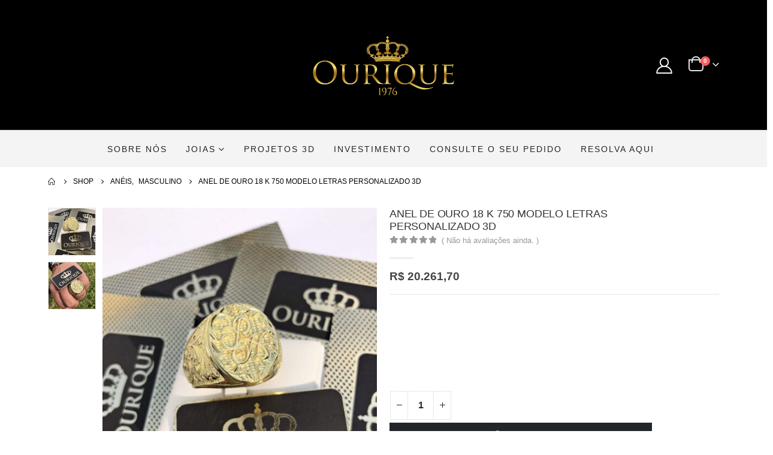

--- FILE ---
content_type: text/html; charset=UTF-8
request_url: https://ouriquejoalheria.com.br/comprar/aneis/masculino/anel-de-ouro-18-k-750-modelo-letras-personalizado-3d/
body_size: 31592
content:
<!DOCTYPE html><html  lang="pt-BR" prefix="og: http://ogp.me/ns# fb: http://ogp.me/ns/fb#"><head><link data-optimized="2" rel="stylesheet" href="https://ouriquejoalheria.com.br/wp-content/litespeed/css/ad8bfc6e9e3354be8707dc5d67276f9e.css?ver=e2d5f" /><script data-no-optimize="1">var litespeed_docref=sessionStorage.getItem("litespeed_docref");litespeed_docref&&(Object.defineProperty(document,"referrer",{get:function(){return litespeed_docref}}),sessionStorage.removeItem("litespeed_docref"));</script> <meta http-equiv="X-UA-Compatible" content="IE=edge" /><meta http-equiv="Content-Type" content="text/html; charset=UTF-8" /><meta name="viewport" content="width=device-width, initial-scale=1, minimum-scale=1" /><link rel="profile" href="https://gmpg.org/xfn/11" /><link rel="pingback" href="https://ouriquejoalheria.com.br/xmlrpc.php" /><title>Anel de Ouro 18 k 750 Modelo Letras Personalizado 3D &#8211; Ourique Joalheria</title><meta name='robots' content='max-image-preview:large' /><link rel='dns-prefetch' href='//sdk.mercadopago.com' /><link rel='dns-prefetch' href='//www.googletagmanager.com' /><link rel="alternate" type="application/rss+xml" title="Feed para Ourique Joalheria &raquo;" href="https://ouriquejoalheria.com.br/feed/" /><link rel="alternate" type="application/rss+xml" title="Feed de comentários para Ourique Joalheria &raquo;" href="https://ouriquejoalheria.com.br/comments/feed/" /><link rel="alternate" type="application/rss+xml" title="Feed de comentários para Ourique Joalheria &raquo; Anel de Ouro 18 k 750 Modelo Letras Personalizado 3D" href="https://ouriquejoalheria.com.br/comprar/aneis/masculino/anel-de-ouro-18-k-750-modelo-letras-personalizado-3d/feed/" /><link rel="shortcut icon" href="//localhost/ourique2/wp-content/themes/porto/images/logo/favicon.ico" type="image/x-icon" /><link rel="apple-touch-icon" href="//localhost/ourique2/wp-content/themes/porto/images/logo/apple-touch-icon.png" /><link rel="apple-touch-icon" sizes="120x120" href="//localhost/ourique2/wp-content/themes/porto/images/logo/apple-touch-icon_120x120.png" /><link rel="apple-touch-icon" sizes="76x76" href="//localhost/ourique2/wp-content/themes/porto/images/logo/apple-touch-icon_76x76.png" /><link rel="apple-touch-icon" sizes="152x152" href="//localhost/ourique2/wp-content/themes/porto/images/logo/apple-touch-icon_152x152.png" /><meta name="twitter:card" content="summary_large_image"><meta property="twitter:title" content="Anel de Ouro 18 k 750 Modelo Letras Personalizado 3D"/><meta property="og:title" content="Anel de Ouro 18 k 750 Modelo Letras Personalizado 3D"/><meta property="og:type" content="website"/><meta property="og:url" content="https://ouriquejoalheria.com.br/comprar/aneis/masculino/anel-de-ouro-18-k-750-modelo-letras-personalizado-3d/"/><meta property="og:site_name" content="Ourique Joalheria"/><meta property="og:description" content="Descrição | Anel Modelo Letras Personalizado, fabricado no puro ouro 18k 750, perfeito em cada detalhe, inspire-se! | Especificações | Material: Ouro Amarelo Teor do Ouro: 18k (750) Acabamento: Máquina 3D Peso Total: 22,0 g (Aproximado)* *(Pode haver variação de acordo com o aro que&hellip;"/><meta property="og:image" content="https://ouriquejoalheria.com.br/wp-content/uploads/2021/01/IMG-3771-scaled.jpg"/><style id='wp-block-library-theme-inline-css'>.wp-block-audio :where(figcaption){color:#555;font-size:13px;text-align:center}.is-dark-theme .wp-block-audio :where(figcaption){color:#ffffffa6}.wp-block-audio{margin:0 0 1em}.wp-block-code{border:1px solid #ccc;border-radius:4px;font-family:Menlo,Consolas,monaco,monospace;padding:.8em 1em}.wp-block-embed :where(figcaption){color:#555;font-size:13px;text-align:center}.is-dark-theme .wp-block-embed :where(figcaption){color:#ffffffa6}.wp-block-embed{margin:0 0 1em}.blocks-gallery-caption{color:#555;font-size:13px;text-align:center}.is-dark-theme .blocks-gallery-caption{color:#ffffffa6}:root :where(.wp-block-image figcaption){color:#555;font-size:13px;text-align:center}.is-dark-theme :root :where(.wp-block-image figcaption){color:#ffffffa6}.wp-block-image{margin:0 0 1em}.wp-block-pullquote{border-bottom:4px solid;border-top:4px solid;color:currentColor;margin-bottom:1.75em}.wp-block-pullquote cite,.wp-block-pullquote footer,.wp-block-pullquote__citation{color:currentColor;font-size:.8125em;font-style:normal;text-transform:uppercase}.wp-block-quote{border-left:.25em solid;margin:0 0 1.75em;padding-left:1em}.wp-block-quote cite,.wp-block-quote footer{color:currentColor;font-size:.8125em;font-style:normal;position:relative}.wp-block-quote.has-text-align-right{border-left:none;border-right:.25em solid;padding-left:0;padding-right:1em}.wp-block-quote.has-text-align-center{border:none;padding-left:0}.wp-block-quote.is-large,.wp-block-quote.is-style-large,.wp-block-quote.is-style-plain{border:none}.wp-block-search .wp-block-search__label{font-weight:700}.wp-block-search__button{border:1px solid #ccc;padding:.375em .625em}:where(.wp-block-group.has-background){padding:1.25em 2.375em}.wp-block-separator.has-css-opacity{opacity:.4}.wp-block-separator{border:none;border-bottom:2px solid;margin-left:auto;margin-right:auto}.wp-block-separator.has-alpha-channel-opacity{opacity:1}.wp-block-separator:not(.is-style-wide):not(.is-style-dots){width:100px}.wp-block-separator.has-background:not(.is-style-dots){border-bottom:none;height:1px}.wp-block-separator.has-background:not(.is-style-wide):not(.is-style-dots){height:2px}.wp-block-table{margin:0 0 1em}.wp-block-table td,.wp-block-table th{word-break:normal}.wp-block-table :where(figcaption){color:#555;font-size:13px;text-align:center}.is-dark-theme .wp-block-table :where(figcaption){color:#ffffffa6}.wp-block-video :where(figcaption){color:#555;font-size:13px;text-align:center}.is-dark-theme .wp-block-video :where(figcaption){color:#ffffffa6}.wp-block-video{margin:0 0 1em}:root :where(.wp-block-template-part.has-background){margin-bottom:0;margin-top:0;padding:1.25em 2.375em}</style><style id='joinchat-button-style-inline-css'>.wp-block-joinchat-button{border:none!important;text-align:center}.wp-block-joinchat-button figure{display:table;margin:0 auto;padding:0}.wp-block-joinchat-button figcaption{font:normal normal 400 .6em/2em var(--wp--preset--font-family--system-font,sans-serif);margin:0;padding:0}.wp-block-joinchat-button .joinchat-button__qr{background-color:#fff;border:6px solid #25d366;border-radius:30px;box-sizing:content-box;display:block;height:200px;margin:auto;overflow:hidden;padding:10px;width:200px}.wp-block-joinchat-button .joinchat-button__qr canvas,.wp-block-joinchat-button .joinchat-button__qr img{display:block;margin:auto}.wp-block-joinchat-button .joinchat-button__link{align-items:center;background-color:#25d366;border:6px solid #25d366;border-radius:30px;display:inline-flex;flex-flow:row nowrap;justify-content:center;line-height:1.25em;margin:0 auto;text-decoration:none}.wp-block-joinchat-button .joinchat-button__link:before{background:transparent var(--joinchat-ico) no-repeat center;background-size:100%;content:"";display:block;height:1.5em;margin:-.75em .75em -.75em 0;width:1.5em}.wp-block-joinchat-button figure+.joinchat-button__link{margin-top:10px}@media (orientation:landscape)and (min-height:481px),(orientation:portrait)and (min-width:481px){.wp-block-joinchat-button.joinchat-button--qr-only figure+.joinchat-button__link{display:none}}@media (max-width:480px),(orientation:landscape)and (max-height:480px){.wp-block-joinchat-button figure{display:none}}</style><style id='classic-theme-styles-inline-css'>/*! This file is auto-generated */
.wp-block-button__link{color:#fff;background-color:#32373c;border-radius:9999px;box-shadow:none;text-decoration:none;padding:calc(.667em + 2px) calc(1.333em + 2px);font-size:1.125em}.wp-block-file__button{background:#32373c;color:#fff;text-decoration:none}</style><style id='global-styles-inline-css'>:root{--wp--preset--aspect-ratio--square: 1;--wp--preset--aspect-ratio--4-3: 4/3;--wp--preset--aspect-ratio--3-4: 3/4;--wp--preset--aspect-ratio--3-2: 3/2;--wp--preset--aspect-ratio--2-3: 2/3;--wp--preset--aspect-ratio--16-9: 16/9;--wp--preset--aspect-ratio--9-16: 9/16;--wp--preset--color--black: #000000;--wp--preset--color--cyan-bluish-gray: #abb8c3;--wp--preset--color--white: #ffffff;--wp--preset--color--pale-pink: #f78da7;--wp--preset--color--vivid-red: #cf2e2e;--wp--preset--color--luminous-vivid-orange: #ff6900;--wp--preset--color--luminous-vivid-amber: #fcb900;--wp--preset--color--light-green-cyan: #7bdcb5;--wp--preset--color--vivid-green-cyan: #00d084;--wp--preset--color--pale-cyan-blue: #8ed1fc;--wp--preset--color--vivid-cyan-blue: #0693e3;--wp--preset--color--vivid-purple: #9b51e0;--wp--preset--color--primary: #000000;--wp--preset--color--secondary: #e36159;--wp--preset--color--tertiary: #2baab1;--wp--preset--color--quaternary: #010204;--wp--preset--color--dark: #2e353e;--wp--preset--color--light: #ffffff;--wp--preset--gradient--vivid-cyan-blue-to-vivid-purple: linear-gradient(135deg,rgba(6,147,227,1) 0%,rgb(155,81,224) 100%);--wp--preset--gradient--light-green-cyan-to-vivid-green-cyan: linear-gradient(135deg,rgb(122,220,180) 0%,rgb(0,208,130) 100%);--wp--preset--gradient--luminous-vivid-amber-to-luminous-vivid-orange: linear-gradient(135deg,rgba(252,185,0,1) 0%,rgba(255,105,0,1) 100%);--wp--preset--gradient--luminous-vivid-orange-to-vivid-red: linear-gradient(135deg,rgba(255,105,0,1) 0%,rgb(207,46,46) 100%);--wp--preset--gradient--very-light-gray-to-cyan-bluish-gray: linear-gradient(135deg,rgb(238,238,238) 0%,rgb(169,184,195) 100%);--wp--preset--gradient--cool-to-warm-spectrum: linear-gradient(135deg,rgb(74,234,220) 0%,rgb(151,120,209) 20%,rgb(207,42,186) 40%,rgb(238,44,130) 60%,rgb(251,105,98) 80%,rgb(254,248,76) 100%);--wp--preset--gradient--blush-light-purple: linear-gradient(135deg,rgb(255,206,236) 0%,rgb(152,150,240) 100%);--wp--preset--gradient--blush-bordeaux: linear-gradient(135deg,rgb(254,205,165) 0%,rgb(254,45,45) 50%,rgb(107,0,62) 100%);--wp--preset--gradient--luminous-dusk: linear-gradient(135deg,rgb(255,203,112) 0%,rgb(199,81,192) 50%,rgb(65,88,208) 100%);--wp--preset--gradient--pale-ocean: linear-gradient(135deg,rgb(255,245,203) 0%,rgb(182,227,212) 50%,rgb(51,167,181) 100%);--wp--preset--gradient--electric-grass: linear-gradient(135deg,rgb(202,248,128) 0%,rgb(113,206,126) 100%);--wp--preset--gradient--midnight: linear-gradient(135deg,rgb(2,3,129) 0%,rgb(40,116,252) 100%);--wp--preset--font-size--small: 13px;--wp--preset--font-size--medium: 20px;--wp--preset--font-size--large: 36px;--wp--preset--font-size--x-large: 42px;--wp--preset--spacing--20: 0.44rem;--wp--preset--spacing--30: 0.67rem;--wp--preset--spacing--40: 1rem;--wp--preset--spacing--50: 1.5rem;--wp--preset--spacing--60: 2.25rem;--wp--preset--spacing--70: 3.38rem;--wp--preset--spacing--80: 5.06rem;--wp--preset--shadow--natural: 6px 6px 9px rgba(0, 0, 0, 0.2);--wp--preset--shadow--deep: 12px 12px 50px rgba(0, 0, 0, 0.4);--wp--preset--shadow--sharp: 6px 6px 0px rgba(0, 0, 0, 0.2);--wp--preset--shadow--outlined: 6px 6px 0px -3px rgba(255, 255, 255, 1), 6px 6px rgba(0, 0, 0, 1);--wp--preset--shadow--crisp: 6px 6px 0px rgba(0, 0, 0, 1);}:where(.is-layout-flex){gap: 0.5em;}:where(.is-layout-grid){gap: 0.5em;}body .is-layout-flex{display: flex;}.is-layout-flex{flex-wrap: wrap;align-items: center;}.is-layout-flex > :is(*, div){margin: 0;}body .is-layout-grid{display: grid;}.is-layout-grid > :is(*, div){margin: 0;}:where(.wp-block-columns.is-layout-flex){gap: 2em;}:where(.wp-block-columns.is-layout-grid){gap: 2em;}:where(.wp-block-post-template.is-layout-flex){gap: 1.25em;}:where(.wp-block-post-template.is-layout-grid){gap: 1.25em;}.has-black-color{color: var(--wp--preset--color--black) !important;}.has-cyan-bluish-gray-color{color: var(--wp--preset--color--cyan-bluish-gray) !important;}.has-white-color{color: var(--wp--preset--color--white) !important;}.has-pale-pink-color{color: var(--wp--preset--color--pale-pink) !important;}.has-vivid-red-color{color: var(--wp--preset--color--vivid-red) !important;}.has-luminous-vivid-orange-color{color: var(--wp--preset--color--luminous-vivid-orange) !important;}.has-luminous-vivid-amber-color{color: var(--wp--preset--color--luminous-vivid-amber) !important;}.has-light-green-cyan-color{color: var(--wp--preset--color--light-green-cyan) !important;}.has-vivid-green-cyan-color{color: var(--wp--preset--color--vivid-green-cyan) !important;}.has-pale-cyan-blue-color{color: var(--wp--preset--color--pale-cyan-blue) !important;}.has-vivid-cyan-blue-color{color: var(--wp--preset--color--vivid-cyan-blue) !important;}.has-vivid-purple-color{color: var(--wp--preset--color--vivid-purple) !important;}.has-black-background-color{background-color: var(--wp--preset--color--black) !important;}.has-cyan-bluish-gray-background-color{background-color: var(--wp--preset--color--cyan-bluish-gray) !important;}.has-white-background-color{background-color: var(--wp--preset--color--white) !important;}.has-pale-pink-background-color{background-color: var(--wp--preset--color--pale-pink) !important;}.has-vivid-red-background-color{background-color: var(--wp--preset--color--vivid-red) !important;}.has-luminous-vivid-orange-background-color{background-color: var(--wp--preset--color--luminous-vivid-orange) !important;}.has-luminous-vivid-amber-background-color{background-color: var(--wp--preset--color--luminous-vivid-amber) !important;}.has-light-green-cyan-background-color{background-color: var(--wp--preset--color--light-green-cyan) !important;}.has-vivid-green-cyan-background-color{background-color: var(--wp--preset--color--vivid-green-cyan) !important;}.has-pale-cyan-blue-background-color{background-color: var(--wp--preset--color--pale-cyan-blue) !important;}.has-vivid-cyan-blue-background-color{background-color: var(--wp--preset--color--vivid-cyan-blue) !important;}.has-vivid-purple-background-color{background-color: var(--wp--preset--color--vivid-purple) !important;}.has-black-border-color{border-color: var(--wp--preset--color--black) !important;}.has-cyan-bluish-gray-border-color{border-color: var(--wp--preset--color--cyan-bluish-gray) !important;}.has-white-border-color{border-color: var(--wp--preset--color--white) !important;}.has-pale-pink-border-color{border-color: var(--wp--preset--color--pale-pink) !important;}.has-vivid-red-border-color{border-color: var(--wp--preset--color--vivid-red) !important;}.has-luminous-vivid-orange-border-color{border-color: var(--wp--preset--color--luminous-vivid-orange) !important;}.has-luminous-vivid-amber-border-color{border-color: var(--wp--preset--color--luminous-vivid-amber) !important;}.has-light-green-cyan-border-color{border-color: var(--wp--preset--color--light-green-cyan) !important;}.has-vivid-green-cyan-border-color{border-color: var(--wp--preset--color--vivid-green-cyan) !important;}.has-pale-cyan-blue-border-color{border-color: var(--wp--preset--color--pale-cyan-blue) !important;}.has-vivid-cyan-blue-border-color{border-color: var(--wp--preset--color--vivid-cyan-blue) !important;}.has-vivid-purple-border-color{border-color: var(--wp--preset--color--vivid-purple) !important;}.has-vivid-cyan-blue-to-vivid-purple-gradient-background{background: var(--wp--preset--gradient--vivid-cyan-blue-to-vivid-purple) !important;}.has-light-green-cyan-to-vivid-green-cyan-gradient-background{background: var(--wp--preset--gradient--light-green-cyan-to-vivid-green-cyan) !important;}.has-luminous-vivid-amber-to-luminous-vivid-orange-gradient-background{background: var(--wp--preset--gradient--luminous-vivid-amber-to-luminous-vivid-orange) !important;}.has-luminous-vivid-orange-to-vivid-red-gradient-background{background: var(--wp--preset--gradient--luminous-vivid-orange-to-vivid-red) !important;}.has-very-light-gray-to-cyan-bluish-gray-gradient-background{background: var(--wp--preset--gradient--very-light-gray-to-cyan-bluish-gray) !important;}.has-cool-to-warm-spectrum-gradient-background{background: var(--wp--preset--gradient--cool-to-warm-spectrum) !important;}.has-blush-light-purple-gradient-background{background: var(--wp--preset--gradient--blush-light-purple) !important;}.has-blush-bordeaux-gradient-background{background: var(--wp--preset--gradient--blush-bordeaux) !important;}.has-luminous-dusk-gradient-background{background: var(--wp--preset--gradient--luminous-dusk) !important;}.has-pale-ocean-gradient-background{background: var(--wp--preset--gradient--pale-ocean) !important;}.has-electric-grass-gradient-background{background: var(--wp--preset--gradient--electric-grass) !important;}.has-midnight-gradient-background{background: var(--wp--preset--gradient--midnight) !important;}.has-small-font-size{font-size: var(--wp--preset--font-size--small) !important;}.has-medium-font-size{font-size: var(--wp--preset--font-size--medium) !important;}.has-large-font-size{font-size: var(--wp--preset--font-size--large) !important;}.has-x-large-font-size{font-size: var(--wp--preset--font-size--x-large) !important;}
:where(.wp-block-post-template.is-layout-flex){gap: 1.25em;}:where(.wp-block-post-template.is-layout-grid){gap: 1.25em;}
:where(.wp-block-columns.is-layout-flex){gap: 2em;}:where(.wp-block-columns.is-layout-grid){gap: 2em;}
:root :where(.wp-block-pullquote){font-size: 1.5em;line-height: 1.6;}</style><style id='woocommerce-inline-inline-css'>.woocommerce form .form-row .required { visibility: visible; }</style><style id='porto-style-inline-css'>.side-header-narrow-bar-logo{max-width:170px}@media (min-width:992px){}.page-top ul.breadcrumb > li.home{display:inline-block}.page-top ul.breadcrumb > li.home a{position:relative;width:14px;text-indent:-9999px}.page-top ul.breadcrumb > li.home a:after{content:"\e883";font-family:'porto';float:left;text-indent:0}.product-images .img-thumbnail .inner,.product-images .img-thumbnail .inner img{-webkit-transform:none;transform:none}.sticky-product{position:fixed;top:0;left:0;width:100%;z-index:100;background-color:#fff;box-shadow:0 3px 5px rgba(0,0,0,0.08);padding:15px 0}.sticky-product.pos-bottom{top:auto;bottom:0;box-shadow:0 -3px 5px rgba(0,0,0,0.08)}.sticky-product .container{display:-ms-flexbox;display:flex;-ms-flex-align:center;align-items:center;-ms-flex-wrap:wrap;flex-wrap:wrap}.sticky-product .sticky-image{max-width:60px;margin-right:15px}.sticky-product .add-to-cart{-ms-flex:1;flex:1;text-align:right;margin-top:5px}.sticky-product .product-name{font-size:16px;font-weight:600;line-height:inherit;margin-bottom:0}.sticky-product .sticky-detail{line-height:1.5;display:-ms-flexbox;display:flex}.sticky-product .star-rating{margin:5px 15px;font-size:1em}.sticky-product .availability{padding-top:2px}.sticky-product .sticky-detail .price{font-family:Ubuntu,Ubuntu,sans-serif;font-weight:400;margin-bottom:0;font-size:1.3em;line-height:1.5}@media (max-width:992px){.sticky-product .container{padding-left:var(--porto-grid-gutter-width);padding-right:var(--porto-grid-gutter-width)}}@media (max-width:767px){.sticky-product{display:none}}#header.sticky-header .main-menu > li.menu-item > a,#header.sticky-header .main-menu > li.menu-custom-content a{color:#222529}#header.sticky-header .main-menu > li.menu-item:hover > a,#header.sticky-header .main-menu > li.menu-item.active:hover > a,#header.sticky-header .main-menu > li.menu-custom-content:hover a{color:#6d6d6d}.single-product .product_title{font-weight:Default}#mini-cart .minicart-icon{width:25px;height:20px;border:2px solid #f7f7f7;border-radius:0 0 5px 5px;position:relative;opacity:.9;top:1px}.tm-extra-product-options-totals dt,.tm-extra-product-options-totals dd{margin-bottom:5px;display:none}.alternative-font,a,.color-primary{color:#212529}.price,td.product-price,td.product-subtotal,td.product-total,td.order-total,tr.cart-subtotal{line-height:1;font-weight:600;font-size:19px}.product-summary-wrap .single_add_to_cart_button{padding:0 172px;overflow:hidden;margin:0 0 5px 0}.single-product .product_title{display:block;margin:0;padding:0 0 1px;color:#353434;font-size:18px;text-transform:uppercase;font-family:Ubuntu,sans-serif;font-weight:400}.add-links .add_to_cart_button,.add-links .add_to_cart_read_more,.add-links .quickview,.yith-wcwl-add-to-wishlist a,.yith-wcwl-add-to-wishlist a:hover,.yith-wcwl-add-to-wishlist span{background-color:#f4f4f4;border:1px solid #dddddd;color:#333333;display:none}html .heading-dark,html .lnk-dark,html .text-color-dark{color:#fff !important}#mini-cart .minicart-icon{width:25px;height:20px;border:2px solid #f7f7f7;border-radius:0 0 5px 5px;position:relative;opacity:.9;top:1px}ul.products .add-links .quickview{font-weight:700}.porto-products.no-padding .slider-wrapper{margin:0}.porto-products.no-padding li.product-category{margin-bottom:0;padding:0}ul.products li.product-category .thumb-info .thumb-info-title{width:50%;left:25%;background:#fff;padding:1.7em 0}ul.products li.product-category .thumb-info h3{color:#222529;letter-spacing:.35em}.product-image .labels{font-family:'Open Sans'}.product-images .img-thumbnail .inner{border:none}body.woocommerce-page.archive .sidebar-content{border:none}body.woocommerce-page.archive .sidebar-content aside.widget{padding:0 0 0 15px;border-bottom:none;margin-bottom:30px}.woocommerce-page .sidebar-content .widget-title{font-size:12px;font-weight:600;color:#000;letter-spacing:.05em}body.woocommerce-page.archive .sidebar-content .widget .widget-title{border-bottom:1px solid #e7e7e7;padding-bottom:6px;margin-left:-15px}.sidebar .product-categories li > a,.widget > div > ul,.widget > ul{font-size:12px;font-weight:400}.sidebar-content .filter-item-list{display:block}.sidebar-content .filter-item-list .filter-color{margin-bottom:15px;text-indent:35px;line-height:10px;width:18px;height:18px}.widget_product_categories .widget-title .toggle,.widget_price_filter .widget-title .toggle,.widget_layered_nav .widget-title .toggle,.widget_layered_nav_filters .widget-title .toggle,.widget_rating_filter .widget-title .toggle{right:-4px}.porto-block-html-top{font-family:Poppins;font-weight:500;font-size:.9286em;line-height:1.3;letter-spacing:.025em}.porto-block-html-top .mfp-close{top:50%;transform:translateY(-50%) rotateZ(45deg);color:inherit;opacity:.7}.porto-block-html-top small{font-size:.8461em;font-weight:400;opacity:.5}.header-top .top-links > li.menu-item > a{text-transform:none}#header .share-links a{width:26px;height:26px;margin:0;border-radius:13px}#header .share-links a:not(:hover){background:none;color:inherit}#header .header-top .welcome-msg{text-transform:uppercase}#header .header-top .top-links{border-left:1px solid #e7e7e7;border-right:1px solid #e7e7e7;margin-right:.5rem;padding:0 .25rem}#header .top-links>li.menu-item>a,.top-links li{line-height:1.8}#main-menu.centered .main-menu > li.menu-item,.main-menu-wrap .main-menu .menu-custom-block a:not(:last-child){margin-right:35px}.main-menu-wrap{border-top:2px solid #e7e7e7}.mega-menu.menu-hover-line>li.menu-item>a:before{height:2px;top:-2px}#header .header-contact{display:-ms-inline-flexbox;display:inline-flex;-ms-flex-align:center;align-items:center;margin:0;padding:0;border-right:none}#header .porto-sicon-box{margin-bottom:0}#header .porto-sicon-box .porto-sicon-img{margin-right:8px}#header .wishlist i,#header .my-account i{font-size:27px;display:block}#mini-cart .minicart-icon{width:25px;height:20px;border:2px solid #222529;border-radius:0 0 5px 5px;position:relative;opacity:.9;top:1px}#mini-cart .minicart-icon:before{content:'';position:absolute;border:2px solid;border-color:inherit;border-bottom:none;border-radius:10px 10px 0 0;left:50%;top:-7px;margin-left:-7.5px;width:15px;height:11px}#mini-cart .cart-items{left:20px;top:1px}#mini-cart .cart-popup:before{right:27.7px}#mini-cart .cart-popup:after{right:27px}.sticky-header #mini-cart .cart-popup{right:-10px}.sticky-header #mini-cart .cart-head{min-width:0}@media (max-width:991px){#mini-cart{margin-left:.5rem}}.sticky-header a{color:#222529}.owl-carousel:not(.show-nav-title) .owl-nav .owl-prev:before{content:"\e829"}.owl-carousel:not(.show-nav-title) .owl-nav .owl-next:before{content:"\e828"}.home-banner-slider .owl-carousel .owl-nav [class*='owl-']{font-size:48px}.owl-carousel.nav-style-4 .owl-nav [class*="owl-"],.owl-carousel.nav-style-1 .owl-nav [class*="owl-"]{color:#bfbfbf}.product-image .inner{overflow:visible}.tabs.tabs-simple .featured-boxes{border-bottom:2px solid #eee;font-family:Oswald;font-weight:bold;margin-bottom:30px}.tabs.tabs-simple .featured-boxes{-webkit-justify-content:flex-start;-moz-justify-content:flex-start;-ms-flex-pack:start;justify-content:flex-start}.tabs.tabs-simple .featured-boxes > li{margin-bottom:-2px;padding-left:0;padding-right:30px}.tabs.tabs-simple .featured-boxes > li .nav-link{padding:10px 0 !important;border-bottom-width:2px !important;font-size:14px !important;letter-spacing:.05em}.tabs.tabs-simple .nav-tabs > li .nav-link,.tabs.tabs-simple .nav-tabs > li .nav-link:hover,.tabs.tabs-simple .nav-tabs > li .nav-link:focus{color:#282d3b}.tabs.tabs-simple .nav-tabs > li .nav-link:hover,.tabs.tabs-simple .nav-tabs > li .nav-link:focus,.tabs.tabs-simple .nav-tabs > li.active .nav-link:hover,.tabs.tabs-simple .nav-tabs > li.active .nav-link:focus,.tabs.tabs-simple .nav-tabs > li.active .nav-link{color:#7aa93c}.widget .widgettitle{font-size:1.23em;color:#2b2b2d}.no-breadcrumbs .main-content,body.woocommerce .main-content,.no-breadcrumbs .left-sidebar,body.woocommerce .left-sidebar,.no-breadcrumbs .right-sidebar,body.woocommerce .right-sidebar{padding-top:0}#footer .widgettitle,#footer .widget-title{font-size:16px;text-transform:uppercase}#footer .contact-info .contact-details strong{font-family:Oswald;font-size:13px;font-weight:400;text-transform:uppercase}#footer .widget.contact-info .contact-details i{display:none}#footer .widget.contact-info .contact-details strong,#footer .widget.contact-info .contact-details span{line-height:20px;padding-left:0}#footer .footer-main > .container:after{content:'';position:absolute;left:10px;bottom:0;width:calc(100% - 20px);border-bottom:1px solid #353a3e}#footer .widget_wysija_cont .wysija-input,#footer .widget_wysija_cont .wysija-submit{font-size:13px}#footer .widget_wysija_cont .wysija-submit{background:#393939;color:#fff;padding-left:20px;padding-right:20px;text-transform:uppercase;font-weight:600}.newsletter-popup-form .formError .formErrorContent{color:#fff !important;width:165px}.newsletter-popup-form .wysija-submit:hover{background:#e6e6e6}.newsletter-popup-form{position:relative;max-width:700px;width:100%;margin-left:auto;margin-right:auto;box-shadow:0 10px 25px rgba(0,0,0,0.5);background:url(//sw-themes.com/porto_dummy/wp-content/uploads/2016/06/newsletter_popup_bg.jpg) no-repeat;background-size:cover;padding:30px 30px 10px;background-position:bottom right}.newsletter-popup-form .porto-modal-content{max-width:332px;padding:0;text-align:center;width:100%;background:none}.newsletter-popup-form h2{color:#313131;font-size:16px;font-weight:700;letter-spacing:0;margin:20px 0 12px}.newsletter-popup-form .widget_wysija{color:#444;font-size:13px;line-height:1.4}.newsletter-popup-form .widget_wysija:after{content:'';display:block;clear:both}.newsletter-popup-form .wysija-paragraph{float:left;margin-top:0;text-align:left;width:83%;margin-bottom:15px}.newsletter-popup-form .wysija-submit{background:#fff;border-color:#ccc;border-radius:0 5px 5px 0;color:#686868;float:left;margin-left:-2px;margin-top:0;padding:0 12px;height:34px}.newsletter-popup-form .wysija-input{border:1px solid #ccc;border-radius:5px 0 0 5px;box-shadow:0 1px 1px rgba(0,0,0,0.075) inset;color:#bfbfa6;font-size:13px;padding:7px 12px;width:100%}.newsletter-popup-form .checkbox{color:#777;font-size:11px}.newsletter-notification-form > .vc_column-inner{padding-top:0 !important}.rtl .newsletter-popup-form .wysija-paragraph{float:right;text-align:right}.rtl .newsletter-popup-form .wysija-submit{border-radius:5px 0 0 5px;float:right;margin-right:-2px;margin-left:0}.rtl .newsletter-popup-form .wysija-input{border-radius:0 5px 5px 0}#header .porto-view-switcher > li.menu-item:before,#header .porto-view-switcher > li.menu-item > a{color:#212529}</style> <script type="litespeed/javascript" data-src="https://ouriquejoalheria.com.br/wp-includes/js/jquery/jquery.min.js" id="jquery-core-js"></script> <script id="wc-add-to-cart-js-extra" type="litespeed/javascript">var wc_add_to_cart_params={"ajax_url":"\/wp-admin\/admin-ajax.php","wc_ajax_url":"\/?wc-ajax=%%endpoint%%","i18n_view_cart":"Ver carrinho","cart_url":"https:\/\/ouriquejoalheria.com.br\/cart-2\/","is_cart":"","cart_redirect_after_add":"yes"}</script> 
 <script type="litespeed/javascript" data-src="https://www.googletagmanager.com/gtag/js?id=GT-5MCRP5LZ" id="google_gtagjs-js"></script> <script id="google_gtagjs-js-after" type="litespeed/javascript">window.dataLayer=window.dataLayer||[];function gtag(){dataLayer.push(arguments)}
gtag("set","linker",{"domains":["ouriquejoalheria.com.br"]});gtag("js",new Date());gtag("set","developer_id.dZTNiMT",!0);gtag("config","GT-5MCRP5LZ")</script> <link rel="https://api.w.org/" href="https://ouriquejoalheria.com.br/wp-json/" /><link rel="alternate" title="JSON" type="application/json" href="https://ouriquejoalheria.com.br/wp-json/wp/v2/product/12976" /><link rel="EditURI" type="application/rsd+xml" title="RSD" href="https://ouriquejoalheria.com.br/xmlrpc.php?rsd" /><meta name="generator" content="WordPress 6.6.4" /><meta name="generator" content="WooCommerce 8.0.2" /><link rel="canonical" href="https://ouriquejoalheria.com.br/comprar/aneis/masculino/anel-de-ouro-18-k-750-modelo-letras-personalizado-3d/" /><link rel='shortlink' href='https://ouriquejoalheria.com.br/?p=12976' /><link rel="alternate" title="oEmbed (JSON)" type="application/json+oembed" href="https://ouriquejoalheria.com.br/wp-json/oembed/1.0/embed?url=https%3A%2F%2Fouriquejoalheria.com.br%2Fcomprar%2Faneis%2Fmasculino%2Fanel-de-ouro-18-k-750-modelo-letras-personalizado-3d%2F" /><link rel="alternate" title="oEmbed (XML)" type="text/xml+oembed" href="https://ouriquejoalheria.com.br/wp-json/oembed/1.0/embed?url=https%3A%2F%2Fouriquejoalheria.com.br%2Fcomprar%2Faneis%2Fmasculino%2Fanel-de-ouro-18-k-750-modelo-letras-personalizado-3d%2F&#038;format=xml" /><meta name="generator" content="Site Kit by Google 1.171.0" /><script class="tm-hidden" type="text/template" id="tmpl-tc-cart-options-popup"><div class='header'>
        <h3>{{{ data.title }}}</h3>
    </div>
    <div id='{{{ data.id }}}' class='float_editbox'>{{{ data.html }}}</div>
    <div class='footer'>
        <div class='inner'>
            <span class='tm-button button button-secondary button-large floatbox-cancel'>{{{ data.close }}}</span>
        </div>
    </div></script> <script class="tm-hidden" type="text/template" id="tmpl-tc-lightbox"><div class="tc-lightbox-wrap">
        <span class="tc-lightbox-button tcfa tcfa-search tc-transition tcinit"></span>
    </div></script> <script class="tm-hidden" type="text/template" id="tmpl-tc-lightbox-zoom"><span class="tc-lightbox-button-close tcfa tcfa-close"></span>
    {{{ data.img }}}</script> <script class="tm-hidden" type="text/template" id="tmpl-tc-final-totals"><dl class="tm-extra-product-options-totals tm-custom-price-totals">
        <# if (data.show_unit_price==true){ #>    	<dt class="tm-unit-price">{{{ data.unit_price }}}</dt>
    	<dd class="tm-unit-price">
    		<span class="price amount options">{{{ data.formatted_unit_price }}}</span>
    	</dd>    	<# } #>
    	<# if (data.show_options_total==true){ #>    	<dt class="tm-options-totals">{{{ data.options_total }}}</dt>
    	<dd class="tm-options-totals">
    		<span class="price amount options">{{{ data.formatted_options_total }}}</span>
    	</dd>    	<# } #>
    	<# if (data.show_fees_total==true){ #>    	<dt class="tm-fee-totals">{{{ data.fees_total }}}</dt>
    	<dd class="tm-fee-totals">
    		<span class="price amount fees">{{{ data.formatted_fees_total }}}</span>
    	</dd>    	<# } #>
    	<# if (data.show_extra_fee==true){ #>    	<dt class="tm-extra-fee">{{{ data.extra_fee }}}</dt>
    	<dd class="tm-extra-fee">
    		<span class="price amount options extra-fee">{{{ data.formatted_extra_fee }}}</span>
    	</dd>    	<# } #>
    	<# if (data.show_final_total==true){ #>    	<dt class="tm-final-totals">{{{ data.final_total }}}</dt>
    	<dd class="tm-final-totals">
    		<span class="price amount final">{{{ data.formatted_final_total }}}</span>
    	</dd>    	<# } #>
            </dl></script> <script class="tm-hidden" type="text/template" id="tmpl-tc-price"><span class="amount">{{{ data.price.price }}}</span></script> <script class="tm-hidden" type="text/template" id="tmpl-tc-sale-price"><del>
        <span class="tc-original-price amount">{{{ data.price.original_price }}}</span>
    </del>
    <ins>
        <span class="amount">{{{ data.price.price }}}</span>
    </ins></script> <script class="tm-hidden" type="text/template" id="tmpl-tc-section-pop-link"><div id="tm-section-pop-up" class="tm-extra-product-options flasho tm_wrapper tm-section-pop-up single tm-animated appear">
        <div class='header'><h3>{{{ data.title }}}</h3></div>
        <div class="float_editbox" id="temp_for_floatbox_insert"></div>
        <div class='footer'>
            <div class='inner'>
                <span class='tm-button button button-secondary button-large floatbox-cancel'>{{{ data.close }}}</span>
            </div>
        </div>
    </div></script> <script class="tm-hidden" type="text/template" id="tmpl-tc-floating-box-nks"><# if (data.values.length) {#>
    {{{ data.html_before }}}
    <div class="tc-row tm-fb-labels">
        <span class="tc-cell tc-col-3 tm-fb-title">{{{ data.option_label }}}</span>
        <span class="tc-cell tc-col-3 tm-fb-value">{{{ data.option_value }}}</span>
        <span class="tc-cell tc-col-3 tm-fb-quantity">{{{ data.option__qty }}}</span>
        <span class="tc-cell tc-col-3 tm-fb-price">{{{ data.option_lpric }}}</span>
    </div>
    <# for (var i = 0; i < data.values.length; i++) { #>
        <# if (data.values[i].label_show=='' || data.values[i].value_show=='') {#>
	<div class="tc-row">
            <# if (data.values[i].label_show=='') {#>
        <span class="tc-cell tc-col-3 tm-fb-title">{{{ data.values[i].title }}}</span>
            <# } #>
            <# if (data.values[i].value_show=='') {#>
        <span class="tc-cell tc-col-3 tm-fb-value">{{{ data.values[i].value }}}</span>
            <# } #>
        <span class="tc-cell tc-col-3 tm-fb-quantity">{{{ data.values[i].quantity }}}</span>
        <span class="tc-cell tc-col-3 tm-fb-price">{{{ data.values[i].price }}}</span>
    </div>
        <# } #>
    <# } #>
    {{{ data.html_after }}}
    {{{ data.totals }}}
    <# }#></script> <script class="tm-hidden" type="text/template" id="tmpl-tc-floating-box"><# if (data.values.length) {#>
    {{{ data.html_before }}}
    <dl class="tm-fb">
        <# for (var i = 0; i < data.values.length; i++) { #>
            <# if (data.values[i].label_show=='') {#>
        <dt class="tm-fb-title">{{{ data.values[i].title }}}</dt>
            <# } #>
            <# if (data.values[i].value_show=='') {#>
        <dd class="tm-fb-value">{{{ data.values[i].value }}}</dd>
            <# } #>
        <# } #>
    </dl>
    {{{ data.html_after }}}
    {{{ data.totals }}}
    <# }#></script> <script class="tm-hidden" type="text/template" id="tmpl-tc-chars-remanining"><span class="tc-chars">
		<span class="tc-chars-remanining">{{{ data.maxlength }}}</span>
		<span class="tc-remaining"> {{{ data.characters_remaining }}}</span>
	</span></script> <script class="tm-hidden" type="text/template" id="tmpl-tc-formatted-price"><# if (data.customer_price_format_wrap_start) {#>
    {{{ data.customer_price_format_wrap_start }}}
    <# } #>&lt;span class=&quot;woocommerce-Price-amount amount&quot;&gt;&lt;bdi&gt;&lt;span class=&quot;woocommerce-Price-currencySymbol&quot;&gt;&#082;&#036;&lt;/span&gt;&nbsp;{{{ data.price }}}&lt;/bdi&gt;&lt;/span&gt;<# if (data.customer_price_format_wrap_end) {#>
    {{{ data.customer_price_format_wrap_end }}}
    <# } #></script> <script class="tm-hidden" type="text/template" id="tmpl-tc-formatted-sale-price"><# if (data.customer_price_format_wrap_start) {#>
    {{{ data.customer_price_format_wrap_start }}}
    <# } #>&lt;del aria-hidden=&quot;true&quot;&gt;&lt;span class=&quot;woocommerce-Price-amount amount&quot;&gt;&lt;bdi&gt;&lt;span class=&quot;woocommerce-Price-currencySymbol&quot;&gt;&#082;&#036;&lt;/span&gt;&nbsp;{{{ data.price }}}&lt;/bdi&gt;&lt;/span&gt;&lt;/del&gt; &lt;ins&gt;&lt;span class=&quot;woocommerce-Price-amount amount&quot;&gt;&lt;bdi&gt;&lt;span class=&quot;woocommerce-Price-currencySymbol&quot;&gt;&#082;&#036;&lt;/span&gt;&nbsp;{{{ data.sale_price }}}&lt;/bdi&gt;&lt;/span&gt;&lt;/ins&gt;<# if (data.customer_price_format_wrap_end) {#>
    {{{ data.customer_price_format_wrap_end }}}
    <# } #></script> <script class="tm-hidden" type="text/template" id="tmpl-tc-upload-messages"><div class="header">
        <h3>{{{ data.title }}}</h3>
    </div>
    <div class="float_editbox" id="temp_for_floatbox_insert">
        <div class="tc-upload-messages">
            <div class="tc-upload-message">{{{ data.message }}}</div>
            <# for (var i in data.files) {
                if (data.files.hasOwnProperty(i)) {#>
                <div class="tc-upload-files">{{{ data.files[i] }}}</div>
                <# }
            }#>
        </div>
    </div>
    <div class="footer">
        <div class="inner">
            &nbsp;
        </div>
    </div></script> <script type="litespeed/javascript">WebFontConfig={google:{families:['Ubuntu:300,400,500,600,700,800:cyrillic,cyrillic-ext,greek,greek-ext,khmer,latin,latin-ext,vietnamese','Poppins:400,600,700','Open+Sans:400,600,700']}};(function(d){var wf=d.createElement('script'),s=d.scripts[d.scripts.length-1];wf.src='https://ouriquejoalheria.com.br/wp-content/themes/porto/js/libs/webfont.js';wf.async=!0;s.parentNode.insertBefore(wf,s)})(document)</script> <noscript><style>.woocommerce-product-gallery{ opacity: 1 !important; }</style></noscript><meta name="generator" content="Powered by WPBakery Page Builder - drag and drop page builder for WordPress."/><meta name="generator" content="Powered by Slider Revolution 6.7.10 - responsive, Mobile-Friendly Slider Plugin for WordPress with comfortable drag and drop interface." /><link rel="icon" href="https://ouriquejoalheria.com.br/wp-content/uploads/2024/12/cropped-ico_-32x32.jpg" sizes="32x32" /><link rel="icon" href="https://ouriquejoalheria.com.br/wp-content/uploads/2024/12/cropped-ico_-192x192.jpg" sizes="192x192" /><link rel="apple-touch-icon" href="https://ouriquejoalheria.com.br/wp-content/uploads/2024/12/cropped-ico_-180x180.jpg" /><meta name="msapplication-TileImage" content="https://ouriquejoalheria.com.br/wp-content/uploads/2024/12/cropped-ico_-270x270.jpg" /> <script type="litespeed/javascript">function setREVStartSize(e){window.RSIW=window.RSIW===undefined?window.innerWidth:window.RSIW;window.RSIH=window.RSIH===undefined?window.innerHeight:window.RSIH;try{var pw=document.getElementById(e.c).parentNode.offsetWidth,newh;pw=pw===0||isNaN(pw)||(e.l=="fullwidth"||e.layout=="fullwidth")?window.RSIW:pw;e.tabw=e.tabw===undefined?0:parseInt(e.tabw);e.thumbw=e.thumbw===undefined?0:parseInt(e.thumbw);e.tabh=e.tabh===undefined?0:parseInt(e.tabh);e.thumbh=e.thumbh===undefined?0:parseInt(e.thumbh);e.tabhide=e.tabhide===undefined?0:parseInt(e.tabhide);e.thumbhide=e.thumbhide===undefined?0:parseInt(e.thumbhide);e.mh=e.mh===undefined||e.mh==""||e.mh==="auto"?0:parseInt(e.mh,0);if(e.layout==="fullscreen"||e.l==="fullscreen")
newh=Math.max(e.mh,window.RSIH);else{e.gw=Array.isArray(e.gw)?e.gw:[e.gw];for(var i in e.rl)if(e.gw[i]===undefined||e.gw[i]===0)e.gw[i]=e.gw[i-1];e.gh=e.el===undefined||e.el===""||(Array.isArray(e.el)&&e.el.length==0)?e.gh:e.el;e.gh=Array.isArray(e.gh)?e.gh:[e.gh];for(var i in e.rl)if(e.gh[i]===undefined||e.gh[i]===0)e.gh[i]=e.gh[i-1];var nl=new Array(e.rl.length),ix=0,sl;e.tabw=e.tabhide>=pw?0:e.tabw;e.thumbw=e.thumbhide>=pw?0:e.thumbw;e.tabh=e.tabhide>=pw?0:e.tabh;e.thumbh=e.thumbhide>=pw?0:e.thumbh;for(var i in e.rl)nl[i]=e.rl[i]<window.RSIW?0:e.rl[i];sl=nl[0];for(var i in nl)if(sl>nl[i]&&nl[i]>0){sl=nl[i];ix=i}
var m=pw>(e.gw[ix]+e.tabw+e.thumbw)?1:(pw-(e.tabw+e.thumbw))/(e.gw[ix]);newh=(e.gh[ix]*m)+(e.tabh+e.thumbh)}
var el=document.getElementById(e.c);if(el!==null&&el)el.style.height=newh+"px";el=document.getElementById(e.c+"_wrapper");if(el!==null&&el){el.style.height=newh+"px";el.style.display="block"}}catch(e){console.log("Failure at Presize of Slider:"+e)}}</script> <style id="wp-custom-css">.star-rating {
    display: block;
    cursor: pointer;
    float: none;
    position: relative;
    font-size: 11px;
    height: 1em;
    line-height: 1em;
    overflow: hidden;
    position: relative;
    width: 6em;
    letter-spacing: 0.1em;
    text-align: left;
    white-space: nowrap;
    display: none;
}
#header .main-menu > li.menu-item > a {
    font-family: Ubuntu, sans-serif;
    font-size: 14px;
    font-weight: 400;
    line-height: 20px;
    letter-spacing: 2px;
    color: #222529;
    padding: 20px 20px 20px 10px;
}
.mobile-tabs .mobile-tab-items .mobile-tab-item.active {
    border-bottom-color: var(--porto-primary-color);
    color: #ffffff;
}
#mini-cart .minicart-icon {
    width: 25px;
    height: 20px;
    border: 2px solid #ffffff;
    border-radius: 0 0 5px 5px;
    position: relative;
    opacity: .9;
    top: 1px;
}</style><noscript><style>.wpb_animate_when_almost_visible { opacity: 1; }</style></noscript></head><body class="product-template-default single single-product postid-12976 wp-embed-responsive theme-porto woocommerce woocommerce-page woocommerce-no-js login-popup full blog-1 wpb-js-composer js-comp-ver-6.10.0 vc_responsive"><div class="page-wrapper"><div class="porto-html-block porto-block-html-top"><div class="background-color-primary text-center text-color-dark position-relative py-3 d-none"><i class="fa fa-credit-card"></i> PARCELE SUAS COMPRAS EM 12X SEM JUROS  |  <i class="fa fa-truck"></i> FRETE GRÁTIS PARA TODO O BRASIL</div></div><div class="header-wrapper"><header id="header" class="header-builder"><div class="header-main header-has-center"><div class="header-row container"><div class="header-col header-left"><a class="mobile-toggle" href="#" aria-label="Mobile Menu"><i class="fas fa-bars"></i></a></div><div class="header-col header-center"><div class="logo">
<a href="https://ouriquejoalheria.com.br/" title="Ourique Joalheria - Tradição desde 1976"  rel="home">
<img data-lazyloaded="1" src="[data-uri]" class="img-responsive standard-logo retina-logo" width="842" height="595" data-src="//ouriquejoalheria.com.br/wp-content/uploads/2024/12/logo_atualizado.png" alt="Ourique Joalheria" />	</a></div></div><div class="header-col header-right"><div class="custom-html"><a href="https://ouriquejoalheria.com.br/my-account/" class="my-account m-l-xs mr-1 mr-lg-2" title="My Account"><i class="porto-icon-user-2"></i></a></div><div id="mini-cart" class="mini-cart minicart-arrow-alt"><div class="cart-head">
<span class="cart-icon"><i class="minicart-icon porto-icon-bag-2"></i><span class="cart-items">0</span></span><span class="cart-items-text">0 items</span></div><div class="cart-popup widget_shopping_cart"><div class="widget_shopping_cart_content"><div class="cart-loading"></div></div></div></div></div></div></div><div class="header-bottom header-has-center main-menu-wrap"><div class="header-row container"><div class="header-col header-center"><ul id="menu-ourique-novo" class="main-menu mega-menu show-arrow"><li id="nav-menu-item-8551" class="menu-item menu-item-type-custom menu-item-object-custom narrow"><a href="https://ouriquejoalheria.com.br/quem-somos-conheca-a-ourique-joalheria/">Sobre Nós</a></li><li id="nav-menu-item-8552" class="menu-item menu-item-type-custom menu-item-object-custom menu-item-has-children has-sub wide col-6"><a href="#">Joias</a><div class="popup"><div class="inner" style=""><ul class="sub-menu"><li id="nav-menu-item-8575" class="menu-item menu-item-type-custom menu-item-object-custom menu-block-item " data-cols="6"><div class="menu-block menu-block-after"><div class="porto-block" data-id="8565"><style>.vc_custom_1587076095161{border-radius: 1px !important;}.vc_custom_1587076075536{border-radius: 1px !important;}.vc_custom_1587076024494{border-radius: 1px !important;}.vc_custom_1586728324333{border-radius: 1px !important;}.vc_custom_1692718240497{border-radius: 1px !important;}.vc_custom_1587076046514{border-radius: 1px !important;}.vc_custom_1587076095161{border-radius: 1px !important;}.vc_custom_1587076075536{border-radius: 1px !important;}.vc_custom_1587076024494{border-radius: 1px !important;}.vc_custom_1586728324333{border-radius: 1px !important;}.vc_custom_1692718254754{border-radius: 1px !important;}.vc_custom_1587076046514{border-radius: 1px !important;}</style><div class="vc_row wpb_row row top-row"><div class="vc_column_container col-md-2 d-xl-block d-none"><div class="wpb_wrapper vc_column-inner"><div class="wpb_single_image wpb_content_element vc_align_center  vc_custom_1587076095161"><div class="wpb_wrapper">
<a href="https://ouriquejoalheria.com.br/categoria-produto/pulseiras/" target="_self"><div class="vc_single_image-wrapper vc_box_outline  vc_box_border_black"><img data-lazyloaded="1" src="[data-uri]" width="500" height="500" data-src="https://ouriquejoalheria.com.br/wp-content/uploads/2020/03/pulseiras.png" class="vc_single_image-img attachment-full" alt="" title="pulseiras" decoding="async" fetchpriority="high" data-srcset="https://ouriquejoalheria.com.br/wp-content/uploads/2020/03/pulseiras.png 500w, https://ouriquejoalheria.com.br/wp-content/uploads/2020/03/pulseiras-400x400.png 400w, https://ouriquejoalheria.com.br/wp-content/uploads/2020/03/pulseiras-367x367.png 367w" data-sizes="(max-width: 500px) 100vw, 500px" /></div></a></div></div><h2 style="color: #000000;text-align: center;font-family:Ubuntu;font-weight:400;font-style:normal" class="vc_custom_heading" >PULSEIRAS</h2></div></div><div class="vc_column_container col-md-2 d-xl-block d-none"><div class="wpb_wrapper vc_column-inner"><div class="wpb_single_image wpb_content_element vc_align_center  vc_custom_1587076075536"><div class="wpb_wrapper">
<a href="https://ouriquejoalheria.com.br/categoria-produto/correntes/" target="_self"><div class="vc_single_image-wrapper vc_box_outline  vc_box_border_black"><img data-lazyloaded="1" src="[data-uri]" width="500" height="500" data-src="https://ouriquejoalheria.com.br/wp-content/uploads/2020/03/corrente.png" class="vc_single_image-img attachment-full" alt="" title="corrente" decoding="async" data-srcset="https://ouriquejoalheria.com.br/wp-content/uploads/2020/03/corrente.png 500w, https://ouriquejoalheria.com.br/wp-content/uploads/2020/03/corrente-400x400.png 400w, https://ouriquejoalheria.com.br/wp-content/uploads/2020/03/corrente-367x367.png 367w" data-sizes="(max-width: 500px) 100vw, 500px" /></div></a></div></div><h2 style="color: #000000;text-align: center;font-family:Ubuntu;font-weight:400;font-style:normal" class="vc_custom_heading" >CORRENTES</h2></div></div><div class="vc_column_container col-md-2 d-xl-block d-none"><div class="wpb_wrapper vc_column-inner"><div class="wpb_single_image wpb_content_element vc_align_center  vc_custom_1587076024494"><div class="wpb_wrapper">
<a href="https://ouriquejoalheria.com.br/categoria-produto/aneis/" target="_self"><div class="vc_single_image-wrapper vc_box_outline  vc_box_border_black"><img data-lazyloaded="1" src="[data-uri]" width="500" height="500" data-src="https://ouriquejoalheria.com.br/wp-content/uploads/2020/03/anel.png" class="vc_single_image-img attachment-full" alt="" title="anel" decoding="async" data-srcset="https://ouriquejoalheria.com.br/wp-content/uploads/2020/03/anel.png 500w, https://ouriquejoalheria.com.br/wp-content/uploads/2020/03/anel-400x400.png 400w, https://ouriquejoalheria.com.br/wp-content/uploads/2020/03/anel-367x367.png 367w" data-sizes="(max-width: 500px) 100vw, 500px" /></div></a></div></div><h2 style="color: #000000;text-align: center;font-family:Ubuntu;font-weight:400;font-style:normal" class="vc_custom_heading" >ANÉIS</h2></div></div><div class="vc_column_container col-md-2 d-xl-block d-none"><div class="wpb_wrapper vc_column-inner"><div class="wpb_single_image wpb_content_element vc_align_center  vc_custom_1586728324333"><div class="wpb_wrapper">
<a href="https://ouriquejoalheria.com.br/categoria-produto/pingentes/" target="_self"><div class="vc_single_image-wrapper vc_box_outline  vc_box_border_black"><img data-lazyloaded="1" src="[data-uri]" width="500" height="500" data-src="https://ouriquejoalheria.com.br/wp-content/uploads/2020/03/pingentes.png" class="vc_single_image-img attachment-full" alt="" title="pingentes" decoding="async" data-srcset="https://ouriquejoalheria.com.br/wp-content/uploads/2020/03/pingentes.png 500w, https://ouriquejoalheria.com.br/wp-content/uploads/2020/03/pingentes-400x400.png 400w, https://ouriquejoalheria.com.br/wp-content/uploads/2020/03/pingentes-367x367.png 367w" data-sizes="(max-width: 500px) 100vw, 500px" /></div></a></div></div><h2 style="color: #000000;text-align: center;font-family:Ubuntu;font-weight:400;font-style:normal" class="vc_custom_heading" >PINGENTES</h2></div></div><div class="vc_column_container col-md-2 d-xl-block d-none"><div class="wpb_wrapper vc_column-inner"><div class="wpb_single_image wpb_content_element vc_align_center  vc_custom_1692718240497"><div class="wpb_wrapper">
<a href="https://ouriquejoalheria.com.br/categoria-produto/aliancas/" target="_self"><div class="vc_single_image-wrapper vc_box_outline  vc_box_border_black"><img data-lazyloaded="1" src="[data-uri]" width="500" height="500" data-src="https://ouriquejoalheria.com.br/wp-content/uploads/2020/03/alianca.png" class="vc_single_image-img attachment-full" alt="" title="alianc?a" decoding="async" data-srcset="https://ouriquejoalheria.com.br/wp-content/uploads/2020/03/alianca.png 500w, https://ouriquejoalheria.com.br/wp-content/uploads/2020/03/alianca-400x400.png 400w, https://ouriquejoalheria.com.br/wp-content/uploads/2020/03/alianca-367x367.png 367w" data-sizes="(max-width: 500px) 100vw, 500px" /></div></a></div></div><h2 style="color: #000000;text-align: center;font-family:Ubuntu;font-weight:400;font-style:normal" class="vc_custom_heading" >ALIANÇAS</h2></div></div><div class="vc_column_container col-md-2 d-xl-block d-none"><div class="wpb_wrapper vc_column-inner"><div class="wpb_single_image wpb_content_element vc_align_center  vc_custom_1587076046514"><div class="wpb_wrapper">
<a href="https://ouriquejoalheria.com.br/categoria-produto/braceletes/" target="_self"><div class="vc_single_image-wrapper vc_box_outline  vc_box_border_black"><img data-lazyloaded="1" src="[data-uri]" width="500" height="500" data-src="https://ouriquejoalheria.com.br/wp-content/uploads/2020/03/bracelete.png" class="vc_single_image-img attachment-full" alt="" title="bracelete" decoding="async" data-srcset="https://ouriquejoalheria.com.br/wp-content/uploads/2020/03/bracelete.png 500w, https://ouriquejoalheria.com.br/wp-content/uploads/2020/03/bracelete-400x400.png 400w, https://ouriquejoalheria.com.br/wp-content/uploads/2020/03/bracelete-367x367.png 367w" data-sizes="(max-width: 500px) 100vw, 500px" /></div></a></div></div><h2 style="color: #000000;text-align: center;font-family:Ubuntu;font-weight:400;font-style:normal" class="vc_custom_heading" >BRACELETES</h2></div></div></div><div class="vc_row wpb_row row top-row"><div class="vc_column_container col-md-2 d-xl-none d-xxl-block"><div class="wpb_wrapper vc_column-inner"><div class="wpb_single_image wpb_content_element vc_align_center  vc_custom_1587076095161"><div class="wpb_wrapper">
<a href="https://ouriquejoalheria.com.br/categoria-produto/pulseiras/" target="_self"><div class="vc_single_image-wrapper vc_box_outline  vc_box_border_black"><img data-lazyloaded="1" src="[data-uri]" width="500" height="500" data-src="https://ouriquejoalheria.com.br/wp-content/uploads/2020/03/pulseiras.png" class="vc_single_image-img attachment-full" alt="" title="pulseiras" decoding="async" data-srcset="https://ouriquejoalheria.com.br/wp-content/uploads/2020/03/pulseiras.png 500w, https://ouriquejoalheria.com.br/wp-content/uploads/2020/03/pulseiras-400x400.png 400w, https://ouriquejoalheria.com.br/wp-content/uploads/2020/03/pulseiras-367x367.png 367w" data-sizes="(max-width: 500px) 100vw, 500px" /></div></a></div></div><h2 style="color: #ffffff;text-align: center;font-family:Ubuntu;font-weight:400;font-style:normal" class="vc_custom_heading" >PULSEIRAS</h2></div></div><div class="vc_column_container col-md-2 d-xl-none d-xxl-block"><div class="wpb_wrapper vc_column-inner"><div class="wpb_single_image wpb_content_element vc_align_center  vc_custom_1587076075536"><div class="wpb_wrapper">
<a href="https://ouriquejoalheria.com.br/categoria-produto/correntes/" target="_self"><div class="vc_single_image-wrapper vc_box_outline  vc_box_border_black"><img data-lazyloaded="1" src="[data-uri]" width="500" height="500" data-src="https://ouriquejoalheria.com.br/wp-content/uploads/2020/03/corrente.png" class="vc_single_image-img attachment-full" alt="" title="corrente" decoding="async" data-srcset="https://ouriquejoalheria.com.br/wp-content/uploads/2020/03/corrente.png 500w, https://ouriquejoalheria.com.br/wp-content/uploads/2020/03/corrente-400x400.png 400w, https://ouriquejoalheria.com.br/wp-content/uploads/2020/03/corrente-367x367.png 367w" data-sizes="(max-width: 500px) 100vw, 500px" /></div></a></div></div><h2 style="color: #ffffff;text-align: center;font-family:Ubuntu;font-weight:400;font-style:normal" class="vc_custom_heading" >CORRENTES</h2></div></div><div class="vc_column_container col-md-2 d-xl-none d-xxl-block"><div class="wpb_wrapper vc_column-inner"><div class="wpb_single_image wpb_content_element vc_align_center  vc_custom_1587076024494"><div class="wpb_wrapper">
<a href="https://ouriquejoalheria.com.br/categoria-produto/aneis/" target="_self"><div class="vc_single_image-wrapper vc_box_outline  vc_box_border_black"><img data-lazyloaded="1" src="[data-uri]" width="500" height="500" data-src="https://ouriquejoalheria.com.br/wp-content/uploads/2020/03/anel.png" class="vc_single_image-img attachment-full" alt="" title="anel" decoding="async" data-srcset="https://ouriquejoalheria.com.br/wp-content/uploads/2020/03/anel.png 500w, https://ouriquejoalheria.com.br/wp-content/uploads/2020/03/anel-400x400.png 400w, https://ouriquejoalheria.com.br/wp-content/uploads/2020/03/anel-367x367.png 367w" data-sizes="(max-width: 500px) 100vw, 500px" /></div></a></div></div><h2 style="color: #ffffff;text-align: center;font-family:Ubuntu;font-weight:400;font-style:normal" class="vc_custom_heading" >ANÉIS</h2></div></div><div class="vc_column_container col-md-2 d-xl-none d-xxl-block"><div class="wpb_wrapper vc_column-inner"><div class="wpb_single_image wpb_content_element vc_align_center  vc_custom_1586728324333"><div class="wpb_wrapper">
<a href="https://ouriquejoalheria.com.br/categoria-produto/pingentes/" target="_self"><div class="vc_single_image-wrapper vc_box_outline  vc_box_border_black"><img data-lazyloaded="1" src="[data-uri]" width="500" height="500" data-src="https://ouriquejoalheria.com.br/wp-content/uploads/2020/03/pingentes.png" class="vc_single_image-img attachment-full" alt="" title="pingentes" decoding="async" data-srcset="https://ouriquejoalheria.com.br/wp-content/uploads/2020/03/pingentes.png 500w, https://ouriquejoalheria.com.br/wp-content/uploads/2020/03/pingentes-400x400.png 400w, https://ouriquejoalheria.com.br/wp-content/uploads/2020/03/pingentes-367x367.png 367w" data-sizes="(max-width: 500px) 100vw, 500px" /></div></a></div></div><h2 style="color: #ffffff;text-align: center;font-family:Ubuntu;font-weight:400;font-style:normal" class="vc_custom_heading" >PINGENTES</h2></div></div><div class="vc_column_container col-md-2 d-xl-none d-xxl-block"><div class="wpb_wrapper vc_column-inner"><div class="wpb_single_image wpb_content_element vc_align_center  vc_custom_1692718254754"><div class="wpb_wrapper">
<a href="https://ouriquejoalheria.com.br/categoria-produto/aliancas/" target="_self"><div class="vc_single_image-wrapper vc_box_outline  vc_box_border_black"><img data-lazyloaded="1" src="[data-uri]" width="500" height="500" data-src="https://ouriquejoalheria.com.br/wp-content/uploads/2023/08/alianca.png" class="vc_single_image-img attachment-full" alt="" title="alianc?a" decoding="async" data-srcset="https://ouriquejoalheria.com.br/wp-content/uploads/2023/08/alianca.png 500w, https://ouriquejoalheria.com.br/wp-content/uploads/2023/08/alianca-400x400.png 400w, https://ouriquejoalheria.com.br/wp-content/uploads/2023/08/alianca-367x367.png 367w" data-sizes="(max-width: 500px) 100vw, 500px" /></div></a></div></div><h2 style="color: #ffffff;text-align: center;font-family:Ubuntu;font-weight:400;font-style:normal" class="vc_custom_heading" >ALIANÇAS</h2></div></div><div class="vc_column_container col-md-2 d-xl-none d-xxl-block"><div class="wpb_wrapper vc_column-inner"><div class="wpb_single_image wpb_content_element vc_align_center  vc_custom_1587076046514"><div class="wpb_wrapper">
<a href="https://ouriquejoalheria.com.br/categoria-produto/braceletes/" target="_self"><div class="vc_single_image-wrapper vc_box_outline  vc_box_border_black"><img data-lazyloaded="1" src="[data-uri]" width="500" height="500" data-src="https://ouriquejoalheria.com.br/wp-content/uploads/2020/03/bracelete.png" class="vc_single_image-img attachment-full" alt="" title="bracelete" decoding="async" data-srcset="https://ouriquejoalheria.com.br/wp-content/uploads/2020/03/bracelete.png 500w, https://ouriquejoalheria.com.br/wp-content/uploads/2020/03/bracelete-400x400.png 400w, https://ouriquejoalheria.com.br/wp-content/uploads/2020/03/bracelete-367x367.png 367w" data-sizes="(max-width: 500px) 100vw, 500px" /></div></a></div></div><h2 style="color: #ffffff;text-align: center;font-family:Ubuntu;font-weight:400;font-style:normal" class="vc_custom_heading" >BRACELETES</h2></div></div></div></div></div></li></ul></div></div></li><li id="nav-menu-item-8968" class="menu-item menu-item-type-post_type menu-item-object-page narrow"><a href="https://ouriquejoalheria.com.br/projetos-3d/">Projetos 3D</a></li><li id="nav-menu-item-8553" class="menu-item menu-item-type-custom menu-item-object-custom wide col-6"><a href="https://ouriquejoalheria.com.br/investimento-em-ouro/">Investimento</a></li><li id="nav-menu-item-8573" class="menu-item menu-item-type-custom menu-item-object-custom narrow"><a href="https://ouriquejoalheria.com.br/order-tracking/">Consulte o seu pedido</a></li><li id="nav-menu-item-16374" class="menu-item menu-item-type-post_type menu-item-object-page narrow"><a href="https://ouriquejoalheria.com.br/resolva-aqui/">Resolva Aqui</a></li></ul></div></div></div></header></div><section class="page-top page-header-6"><div class="container hide-title"><div class="row"><div class="col-lg-12 clearfix"><div class="pt-right d-none"><h1 class="page-title">Anel de Ouro 18 k 750 Modelo Letras Personalizado 3D</h1></div><div class="breadcrumbs-wrap pt-left"><ul class="breadcrumb" itemscope itemtype="https://schema.org/BreadcrumbList"><li class="home" itemprop="itemListElement" itemscope itemtype="https://schema.org/ListItem"><a itemprop="item" href="https://ouriquejoalheria.com.br" title="Go to Home Page"><span itemprop="name">Home</span></a><meta itemprop="position" content="1" /><i class="delimiter delimiter-2"></i></li><li itemprop="itemListElement" itemscope itemtype="https://schema.org/ListItem"><a itemprop="item" href="https://ouriquejoalheria.com.br/shop/"><span itemprop="name">Shop</span></a><meta itemprop="position" content="2" /><i class="delimiter delimiter-2"></i></li><li><span itemprop="itemListElement" itemscope itemtype="https://schema.org/ListItem"><a itemprop="item" href="https://ouriquejoalheria.com.br/categoria-produto/aneis/"><span itemprop="name">Anéis</span></a><meta itemprop="position" content="3" /></span>, <span itemprop="itemListElement" itemscope itemtype="https://schema.org/ListItem"><a itemprop="item" href="https://ouriquejoalheria.com.br/categoria-produto/aneis/masculino/"><span itemprop="name">Masculino</span></a><meta itemprop="position" content="4" /></span><i class="delimiter delimiter-2"></i></li><li>Anel de Ouro 18 k 750 Modelo Letras Personalizado 3D</li></ul></div></div></div></div></section><div id="main" class="column1 boxed"><div class="container"><div class="row main-content-wrap"><div class="main-content col-lg-12"><div id="primary" class="content-area"><main id="content" class="site-main"><div id="fb-root"></div> <script async defer src="https://connect.facebook.net/en_US/sdk.js#xfbml=1&version=v3.2"></script> <style>.api-video-div {
                    margin: 25px auto;
                    width: 560px;
                    max-width: 100%;
                    padding: 10px 10px 5px 10px;
                    background: #f8f8f8;
                    border-radius: 5px;
                    border: 1px solid #d8d8d8;
                }
                .api-video-div-facebook iframe {
                    left:0;
                    top:0;
                    height:100%;
                    width:100%;
                    position:absolute;
                }</style><div class="woocommerce-notices-wrapper"></div><div id="product-12976" class="tm-has-options product type-product post-12976 status-publish first instock product_cat-aneis product_cat-masculino has-post-thumbnail shipping-taxable purchasable product-type-simple product-layout-builder"><div class="porto-block" data-id="8373"><style>.vc_custom_1734205419809{margin-top: 5px !important;margin-right: 5px !important;margin-bottom: 5px !important;margin-left: 5px !important;border-top-width: 5px !important;border-right-width: 5px !important;border-bottom-width: 5px !important;border-left-width: 5px !important;padding-top: 5px !important;padding-right: 5px !important;padding-bottom: 5px !important;padding-left: 5px !important;background-color: #f4f4f4 !important;}</style><p><div class="vc_row wpb_row row top-row"><div class="vc_column_container col-md-6"><div class="wpb_wrapper vc_column-inner"><div class="wpb_custom_411549f770a0bee5bc2ccb1a2d061c50"><div class="product-layout-image product-layout-centered_vertical_zoom"><div class="summary-before"><div class="labels"></div></div><div class="product-images images"><div class="product-image-slider owl-carousel show-nav-hover has-ccols ccols-1"><div class="img-thumbnail"><div class="inner"><img data-lazyloaded="1" src="[data-uri]" width="500" height="667" data-src="https://ouriquejoalheria.com.br/wp-content/uploads/2021/01/IMG-3771-scaled-500x667.jpg" class="woocommerce-main-image img-responsive" alt="" href="https://ouriquejoalheria.com.br/wp-content/uploads/2021/01/IMG-3771-scaled.jpg" title="IMG-3771" decoding="async" loading="lazy" data-srcset="https://ouriquejoalheria.com.br/wp-content/uploads/2021/01/IMG-3771-scaled-500x667.jpg 500w, https://ouriquejoalheria.com.br/wp-content/uploads/2021/01/IMG-3771-400x533.jpg 400w" data-sizes="(max-width: 500px) 100vw, 500px" /></div></div><div class="img-thumbnail"><div class="inner"><img data-lazyloaded="1" src="[data-uri]" width="500" height="667" data-src="https://ouriquejoalheria.com.br/wp-content/uploads/2021/01/IMG-9037-scaled-500x667.jpg" class="img-responsive" alt="" href="https://ouriquejoalheria.com.br/wp-content/uploads/2021/01/IMG-9037-scaled.jpg" decoding="async" loading="lazy" data-srcset="https://ouriquejoalheria.com.br/wp-content/uploads/2021/01/IMG-9037-scaled-500x667.jpg 500w, https://ouriquejoalheria.com.br/wp-content/uploads/2021/01/IMG-9037-400x533.jpg 400w" data-sizes="(max-width: 500px) 100vw, 500px" /></div></div></div><span class="zoom" data-index="0"><i class="porto-icon-plus"></i></span></div><div class="product-thumbnails thumbnails"><div class="product-thumbnails-inner"><div class="img-thumbnail"><img data-lazyloaded="1" src="[data-uri]" width="150" height="150" class="woocommerce-main-thumb img-responsive" alt="IMG-3771" data-src="https://ouriquejoalheria.com.br/wp-content/uploads/2021/01/IMG-3771-scaled-150x150.jpg" /></div><div class="img-thumbnail"><img data-lazyloaded="1" src="[data-uri]" width="150" height="150" class="img-responsive" alt="IMG-9037" data-src="https://ouriquejoalheria.com.br/wp-content/uploads/2021/01/IMG-9037-scaled-150x150.jpg" /></div></div></div></div></div></div></div><div class="vc_column_container col-md-6"><div class="wpb_wrapper vc_column-inner"><h2 class="product_title entry-title show-product-nav">Anel de Ouro 18 k 750 Modelo Letras Personalizado 3D</h2><div class="wpb_custom_063c9b9820b6073dc6ffad02dc908953"><div class="woocommerce-product-rating"><div class="star-rating" title="0">
<span style="width:0%">
<strong class="rating">0</strong> out of 5		</span></div><div class="review-link noreview">
<a href="#review_form" class="woocommerce-write-review-link" rel="nofollow">( Não há avaliações ainda. )</a></div></div></div><div class="wpb_custom_77090d79c3fd758972c3f759c33f2003"><p class="price"><span class="woocommerce-Price-amount amount"><bdi><span class="woocommerce-Price-currencySymbol">&#82;&#36;</span>&nbsp;20.261,70</bdi></span></p></div><div class="wpb_custom_62a00e12846b079eb829d6ad33598f3e"><div class="product-summary-wrap"><form class="cart" action="https://ouriquejoalheria.com.br/comprar/aneis/masculino/anel-de-ouro-18-k-750-modelo-letras-personalizado-3d/" method="post" enctype='multipart/form-data'>
<input type="hidden" class="tm-epo-counter" name="tm-epo-counter" value="1" /><input type="hidden" class="tc-add-to-cart" name="tcaddtocart" value="12976" /><div data-epo-id="1"
data-cart-id="main"
data-product-id="12976"
class="tc-extra-product-options tm-extra-product-options tm-custom-prices tc-clearfix tm-product-id-12976 tm-cart-main"
id="tm-extra-product-options"><div class="tm-extra-product-options-inner"><ul id="tm-extra-product-options-fields" class="tm-extra-product-options-fields"><li id="tm-epo-field-0" class="tm-extra-product-options-field nopadding"><div data-uniqid="5e4c726e2aaa22.01128548"
data-logic=""
data-haslogic=""
class="cpf-section tm-row tm-cell col-12 "><div data-uniqid="5e4c79f405bd23.94694432"
data-logic=""
data-haslogic=""
data-fblabelshow=""
data-fbvalueshow=""
class="cpf_hide_element tm-cell col-12 cpf-type-select"
>
<span class="tm-epo-element-label tm-has-required"><span class="tm-epo-required">*</span>TAMANHO ARO:</span><div class="tm-extra-product-options-container"><ul
data-rules="{&quot;08_0&quot;:[&quot;&quot;],&quot;09_1&quot;:[&quot;&quot;],&quot;10_2&quot;:[&quot;&quot;],&quot;11_3&quot;:[&quot;&quot;],&quot;12_4&quot;:[&quot;&quot;],&quot;13_5&quot;:[&quot;&quot;],&quot;14_6&quot;:[&quot;&quot;],&quot;15_7&quot;:[&quot;&quot;],&quot;16_8&quot;:[&quot;&quot;],&quot;17_9&quot;:[&quot;&quot;],&quot;18_10&quot;:[&quot;&quot;],&quot;19_11&quot;:[&quot;&quot;],&quot;20_12&quot;:[&quot;&quot;],&quot;21_13&quot;:[&quot;&quot;],&quot;22_14&quot;:[&quot;&quot;],&quot;22_15&quot;:[&quot;&quot;],&quot;23_16&quot;:[&quot;&quot;],&quot;24_17&quot;:[&quot;&quot;],&quot;25_18&quot;:[&quot;&quot;],&quot;26_19&quot;:[&quot;&quot;],&quot;27_20&quot;:[&quot;&quot;],&quot;28_21&quot;:[&quot;&quot;],&quot;29_22&quot;:[&quot;&quot;],&quot;30_23&quot;:[&quot;&quot;],&quot;31_24&quot;:[&quot;&quot;],&quot;32_25&quot;:[&quot;&quot;],&quot;33_26&quot;:[&quot;&quot;]}"
data-original-rules="{&quot;08_0&quot;:[&quot;&quot;],&quot;09_1&quot;:[&quot;&quot;],&quot;10_2&quot;:[&quot;&quot;],&quot;11_3&quot;:[&quot;&quot;],&quot;12_4&quot;:[&quot;&quot;],&quot;13_5&quot;:[&quot;&quot;],&quot;14_6&quot;:[&quot;&quot;],&quot;15_7&quot;:[&quot;&quot;],&quot;16_8&quot;:[&quot;&quot;],&quot;17_9&quot;:[&quot;&quot;],&quot;18_10&quot;:[&quot;&quot;],&quot;19_11&quot;:[&quot;&quot;],&quot;20_12&quot;:[&quot;&quot;],&quot;21_13&quot;:[&quot;&quot;],&quot;22_14&quot;:[&quot;&quot;],&quot;22_15&quot;:[&quot;&quot;],&quot;23_16&quot;:[&quot;&quot;],&quot;24_17&quot;:[&quot;&quot;],&quot;25_18&quot;:[&quot;&quot;],&quot;26_19&quot;:[&quot;&quot;],&quot;27_20&quot;:[&quot;&quot;],&quot;28_21&quot;:[&quot;&quot;],&quot;29_22&quot;:[&quot;&quot;],&quot;30_23&quot;:[&quot;&quot;],&quot;31_24&quot;:[&quot;&quot;],&quot;32_25&quot;:[&quot;&quot;],&quot;33_26&quot;:[&quot;&quot;]}"
data-rulestype="{&quot;08_0&quot;:[&quot;&quot;],&quot;09_1&quot;:[&quot;&quot;],&quot;10_2&quot;:[&quot;&quot;],&quot;11_3&quot;:[&quot;&quot;],&quot;12_4&quot;:[&quot;&quot;],&quot;13_5&quot;:[&quot;&quot;],&quot;14_6&quot;:[&quot;&quot;],&quot;15_7&quot;:[&quot;&quot;],&quot;16_8&quot;:[&quot;&quot;],&quot;17_9&quot;:[&quot;&quot;],&quot;18_10&quot;:[&quot;&quot;],&quot;19_11&quot;:[&quot;&quot;],&quot;20_12&quot;:[&quot;&quot;],&quot;21_13&quot;:[&quot;&quot;],&quot;22_14&quot;:[&quot;&quot;],&quot;22_15&quot;:[&quot;&quot;],&quot;23_16&quot;:[&quot;&quot;],&quot;24_17&quot;:[&quot;&quot;],&quot;25_18&quot;:[&quot;&quot;],&quot;26_19&quot;:[&quot;&quot;],&quot;27_20&quot;:[&quot;&quot;],&quot;28_21&quot;:[&quot;&quot;],&quot;29_22&quot;:[&quot;&quot;],&quot;30_23&quot;:[&quot;&quot;],&quot;31_24&quot;:[&quot;&quot;],&quot;32_25&quot;:[&quot;&quot;],&quot;33_26&quot;:[&quot;&quot;]}"
data-tm-validation="{&quot;required&quot;:true}"         class="tmcp-ul-wrap tmcp-elements tm-extra-product-options-select tm-element-ul-select element_0"><li class="tmcp-field-wrap">
<label class="tm-epo-field-label fullwidth" for="tmcp_select_1">
<select class="tmcp-field tm-epo-field tmcp-select"
name="tmcp_select_0"
data-placeholder=""
data-price=""
data-rules=""
data-original-rules=""
id="tmcp_select_1"
tabindex="1"><option  value="08_0"
class="tc-multiple-option tc-select-option"
data-imagep=""
data-price=""
data-image-variations="[]"
data-rules="[&quot;&quot;]"
data-original-rules="[&quot;&quot;]"
data-rulestype="[&quot;&quot;]"
data-text="08"
data-hide-amount="1"
>08</option><option  value="09_1"
class="tc-multiple-option tc-select-option"
data-imagep=""
data-price=""
data-image-variations="[]"
data-rules="[&quot;&quot;]"
data-original-rules="[&quot;&quot;]"
data-rulestype="[&quot;&quot;]"
data-text="09"
data-hide-amount="1"
>09</option><option  value="10_2"
class="tc-multiple-option tc-select-option"
data-imagep=""
data-price=""
data-image-variations="[]"
data-rules="[&quot;&quot;]"
data-original-rules="[&quot;&quot;]"
data-rulestype="[&quot;&quot;]"
data-text="10"
data-hide-amount="1"
>10</option><option  value="11_3"
class="tc-multiple-option tc-select-option"
data-imagep=""
data-price=""
data-image-variations="[]"
data-rules="[&quot;&quot;]"
data-original-rules="[&quot;&quot;]"
data-rulestype="[&quot;&quot;]"
data-text="11"
data-hide-amount="1"
>11</option><option  value="12_4"
class="tc-multiple-option tc-select-option"
data-imagep=""
data-price=""
data-image-variations="[]"
data-rules="[&quot;&quot;]"
data-original-rules="[&quot;&quot;]"
data-rulestype="[&quot;&quot;]"
data-text="12"
data-hide-amount="1"
>12</option><option  value="13_5"
class="tc-multiple-option tc-select-option"
data-imagep=""
data-price=""
data-image-variations="[]"
data-rules="[&quot;&quot;]"
data-original-rules="[&quot;&quot;]"
data-rulestype="[&quot;&quot;]"
data-text="13"
data-hide-amount="1"
>13</option><option  value="14_6"
class="tc-multiple-option tc-select-option"
data-imagep=""
data-price=""
data-image-variations="[]"
data-rules="[&quot;&quot;]"
data-original-rules="[&quot;&quot;]"
data-rulestype="[&quot;&quot;]"
data-text="14"
data-hide-amount="1"
>14</option><option  value="15_7"
class="tc-multiple-option tc-select-option"
data-imagep=""
data-price=""
data-image-variations="[]"
data-rules="[&quot;&quot;]"
data-original-rules="[&quot;&quot;]"
data-rulestype="[&quot;&quot;]"
data-text="15"
data-hide-amount="1"
>15</option><option  value="16_8"
class="tc-multiple-option tc-select-option"
data-imagep=""
data-price=""
data-image-variations="[]"
data-rules="[&quot;&quot;]"
data-original-rules="[&quot;&quot;]"
data-rulestype="[&quot;&quot;]"
data-text="16"
data-hide-amount="1"
>16</option><option  value="17_9"
class="tc-multiple-option tc-select-option"
data-imagep=""
data-price=""
data-image-variations="[]"
data-rules="[&quot;&quot;]"
data-original-rules="[&quot;&quot;]"
data-rulestype="[&quot;&quot;]"
data-text="17"
data-hide-amount="1"
>17</option><option  value="18_10"
class="tc-multiple-option tc-select-option"
data-imagep=""
data-price=""
data-image-variations="[]"
data-rules="[&quot;&quot;]"
data-original-rules="[&quot;&quot;]"
data-rulestype="[&quot;&quot;]"
data-text="18"
data-hide-amount="1"
>18</option><option  value="19_11"
class="tc-multiple-option tc-select-option"
data-imagep=""
data-price=""
data-image-variations="[]"
data-rules="[&quot;&quot;]"
data-original-rules="[&quot;&quot;]"
data-rulestype="[&quot;&quot;]"
data-text="19"
data-hide-amount="1"
>19</option><option  value="20_12"
class="tc-multiple-option tc-select-option"
data-imagep=""
data-price=""
data-image-variations="[]"
data-rules="[&quot;&quot;]"
data-original-rules="[&quot;&quot;]"
data-rulestype="[&quot;&quot;]"
data-text="20"
data-hide-amount="1"
>20</option><option  value="21_13"
class="tc-multiple-option tc-select-option"
data-imagep=""
data-price=""
data-image-variations="[]"
data-rules="[&quot;&quot;]"
data-original-rules="[&quot;&quot;]"
data-rulestype="[&quot;&quot;]"
data-text="21"
data-hide-amount="1"
>21</option><option  value="22_14"
class="tc-multiple-option tc-select-option"
data-imagep=""
data-price=""
data-image-variations="[]"
data-rules="[&quot;&quot;]"
data-original-rules="[&quot;&quot;]"
data-rulestype="[&quot;&quot;]"
data-text="22"
data-hide-amount="1"
>22</option><option  value="22_15"
class="tc-multiple-option tc-select-option"
data-imagep=""
data-price=""
data-image-variations="[]"
data-rules="[&quot;&quot;]"
data-original-rules="[&quot;&quot;]"
data-rulestype="[&quot;&quot;]"
data-text="22"
data-hide-amount="1"
>22</option><option  value="23_16"
class="tc-multiple-option tc-select-option"
data-imagep=""
data-price=""
data-image-variations="[]"
data-rules="[&quot;&quot;]"
data-original-rules="[&quot;&quot;]"
data-rulestype="[&quot;&quot;]"
data-text="23"
data-hide-amount="1"
>23</option><option  value="24_17"
class="tc-multiple-option tc-select-option"
data-imagep=""
data-price=""
data-image-variations="[]"
data-rules="[&quot;&quot;]"
data-original-rules="[&quot;&quot;]"
data-rulestype="[&quot;&quot;]"
data-text="24"
data-hide-amount="1"
>24</option><option  value="25_18"
class="tc-multiple-option tc-select-option"
data-imagep=""
data-price=""
data-image-variations="[]"
data-rules="[&quot;&quot;]"
data-original-rules="[&quot;&quot;]"
data-rulestype="[&quot;&quot;]"
data-text="25"
data-hide-amount="1"
>25</option><option  value="26_19"
class="tc-multiple-option tc-select-option"
data-imagep=""
data-price=""
data-image-variations="[]"
data-rules="[&quot;&quot;]"
data-original-rules="[&quot;&quot;]"
data-rulestype="[&quot;&quot;]"
data-text="26"
data-hide-amount="1"
>26</option><option  value="27_20"
class="tc-multiple-option tc-select-option"
data-imagep=""
data-price=""
data-image-variations="[]"
data-rules="[&quot;&quot;]"
data-original-rules="[&quot;&quot;]"
data-rulestype="[&quot;&quot;]"
data-text="27"
data-hide-amount="1"
>27</option><option  value="28_21"
class="tc-multiple-option tc-select-option"
data-imagep=""
data-price=""
data-image-variations="[]"
data-rules="[&quot;&quot;]"
data-original-rules="[&quot;&quot;]"
data-rulestype="[&quot;&quot;]"
data-text="28"
data-hide-amount="1"
>28</option><option  value="29_22"
class="tc-multiple-option tc-select-option"
data-imagep=""
data-price=""
data-image-variations="[]"
data-rules="[&quot;&quot;]"
data-original-rules="[&quot;&quot;]"
data-rulestype="[&quot;&quot;]"
data-text="29"
data-hide-amount="1"
>29</option><option  value="30_23"
class="tc-multiple-option tc-select-option"
data-imagep=""
data-price=""
data-image-variations="[]"
data-rules="[&quot;&quot;]"
data-original-rules="[&quot;&quot;]"
data-rulestype="[&quot;&quot;]"
data-text="30"
data-hide-amount="1"
>30</option><option  value="31_24"
class="tc-multiple-option tc-select-option"
data-imagep=""
data-price=""
data-image-variations="[]"
data-rules="[&quot;&quot;]"
data-original-rules="[&quot;&quot;]"
data-rulestype="[&quot;&quot;]"
data-text="31"
data-hide-amount="1"
>31</option><option  value="32_25"
class="tc-multiple-option tc-select-option"
data-imagep=""
data-price=""
data-image-variations="[]"
data-rules="[&quot;&quot;]"
data-original-rules="[&quot;&quot;]"
data-rulestype="[&quot;&quot;]"
data-text="32"
data-hide-amount="1"
>32</option><option  value="33_26"
class="tc-multiple-option tc-select-option"
data-imagep=""
data-price=""
data-image-variations="[]"
data-rules="[&quot;&quot;]"
data-original-rules="[&quot;&quot;]"
data-rulestype="[&quot;&quot;]"
data-text="33"
data-hide-amount="1"
>33</option>
</select></label>
<span class="price tc-price hidden">
<span class="amount"> &#082;&#036;</span>
</span>
<i data-tm-tooltip-html="" class="tm-tooltip tc-tooltip tcfa tcfa-question-circle"></i></li></ul></div><div class="tm-description"><div class="popupaoc-shortcode-preview" style="text-align: left;">[popup_anything id="8392"]</div></div></div></div></li></ul></div></div><div class="tc-totals-form tm-product-id-12976 tm-totals-form-main"
data-epo-id="1" data-product-id="12976">
<input type="hidden" value="20261.7" name="cpf_product_price"
class="cpf-product-price"/>
<input type="hidden" value="" name="tc_form_prefix" class="tc_form_prefix"/><div id="tm-epo-totals"
class="tc-epo-totals tm-product-id-12976 tm-epo-totals tm-custom-prices-total tm-cart-main"
data-epo-id="1"
data-tm-epo-final-total-box="normal"
data-theme-name="Porto Child"
data-cart-id="main"
data-is-sold-individually=""
data-type="simple"
data-price="20261.7"
data-regular-price="20261.7"
data-is-on-sale=""
data-product-price-rules="[]"
data-fields-price-rules="0"
data-force-quantity="0"
data-price-override="0"
data-is-vat-exempt="0"
data-non-base-location-prices="0"
data-taxable=""
data-tax-rate="0"
data-base-tax-rate="0"
data-taxes-of-one="0"
data-base-taxes-of-one="0"
data-modded-taxes-of-one="0"
data-tax-string=""
data-tax-display-mode="excl"
data-prices-include-tax=""
data-variations="[]"  ></div></div><div class="quantity buttons_added">
<button type="button" value="-" class="minus">-</button>
<input
type="number"
id="quantity_697dbde9b897c"
class="input-text qty text"
step="1"
min="1"
max=""
name="quantity"
value="1"
aria-label="Product quantity"
size="4"
placeholder=""			inputmode="numeric" />
<button type="button" value="+" class="plus">+</button></div>
<button type="submit" name="add-to-cart" value="12976" class="single_add_to_cart_button button alt">Comprar</button></form></div></div><div class="wpb_text_column wpb_content_element  vc_custom_1734205419809" ><div class="wpb_wrapper"><p><strong>Produção Sob Encomenda</strong><br />
Nossas joias são fabricadas com padrão internacional de qualidade, garantindo excelência em cada detalhe. O prazo médio de produção é de 45 a 60 dias úteis, entregando a você uma peça única e personalizada.</p><p>Para qualquer dúvida, entre em contato agora mesmo com nossos vendedores.</p></div></div><div class="vc_empty_space"   style="height: 32px"><span class="vc_empty_space_inner"></span></div></div></div></div><div class="vc_row wpb_row row top-row"><div class="vc_column_container col-md-12 d-xl-block d-none"><div class="wpb_wrapper vc_column-inner"><div class="vc_empty_space"   style="height: 50px"><span class="vc_empty_space_inner"></span></div><div class="wpb_images_carousel wpb_content_element vc_clearfix"><div class="wpb_wrapper"><h2 class="wpb_heading wpb_gallery_heading">Depoimento de clientes</h2><div id="vc_images-carousel-1-1769848297" data-ride="vc_carousel" data-wrap="true" style="width: 100%;" data-interval="5000" data-auto-height="yes" data-mode="horizontal" data-partial="false" data-per-view="3" data-hide-on-end="false" class="vc_slide vc_images_carousel"><div class="vc_carousel-inner"><div class="vc_carousel-slideline"><div class="vc_carousel-slideline-inner"><div class="vc_item"><div class="vc_inner"><img data-lazyloaded="1" src="[data-uri]" class="" data-src="https://ouriquejoalheria.com.br/wp-content/uploads/2020/02/1-1.png" width="1125" height="675" alt="1" title="1" /></div></div><div class="vc_item"><div class="vc_inner"><img data-lazyloaded="1" src="[data-uri]" class="" data-src="https://ouriquejoalheria.com.br/wp-content/uploads/2020/02/2-1.png" width="1125" height="675" alt="2" title="2" /></div></div><div class="vc_item"><div class="vc_inner"><img data-lazyloaded="1" src="[data-uri]" class="" data-src="https://ouriquejoalheria.com.br/wp-content/uploads/2020/02/3-1.png" width="1125" height="675" alt="3" title="3" /></div></div><div class="vc_item"><div class="vc_inner"><img data-lazyloaded="1" src="[data-uri]" class="" data-src="https://ouriquejoalheria.com.br/wp-content/uploads/2020/02/4-1.png" width="1125" height="675" alt="4" title="4" /></div></div><div class="vc_item"><div class="vc_inner"><img data-lazyloaded="1" src="[data-uri]" class="" data-src="https://ouriquejoalheria.com.br/wp-content/uploads/2020/02/5-1.png" width="1125" height="675" alt="5" title="5" /></div></div></div></div></div><a class="vc_left vc_carousel-control" href="#vc_images-carousel-1-1769848297" data-slide="prev"><span class="icon-prev"></span></a><a class="vc_right vc_carousel-control" href="#vc_images-carousel-1-1769848297" data-slide="next"><span class="icon-next"></span></a></div></div></div></div></div></div><div class="vc_row wpb_row row top-row"><div class="vc_column_container col-md-12 d-xl-none"><div class="wpb_wrapper vc_column-inner"><div class="vc_empty_space"   style="height: 50px"><span class="vc_empty_space_inner"></span></div><div class="wpb_images_carousel wpb_content_element vc_clearfix"><div class="wpb_wrapper"><h2 class="wpb_heading wpb_gallery_heading">Depoimento de clientes</h2><div id="vc_images-carousel-2-1769848297" data-ride="vc_carousel" data-wrap="true" style="width: 100%;" data-interval="5000" data-auto-height="yes" data-mode="horizontal" data-partial="false" data-per-view="1" data-hide-on-end="false" class="vc_slide vc_images_carousel"><div class="vc_carousel-inner"><div class="vc_carousel-slideline"><div class="vc_carousel-slideline-inner"><div class="vc_item"><div class="vc_inner"><img data-lazyloaded="1" src="[data-uri]" class="" data-src="https://ouriquejoalheria.com.br/wp-content/uploads/2020/02/1-1.png" width="1125" height="675" alt="1" title="1" /></div></div><div class="vc_item"><div class="vc_inner"><img data-lazyloaded="1" src="[data-uri]" class="" data-src="https://ouriquejoalheria.com.br/wp-content/uploads/2020/02/2-1.png" width="1125" height="675" alt="2" title="2" /></div></div><div class="vc_item"><div class="vc_inner"><img data-lazyloaded="1" src="[data-uri]" class="" data-src="https://ouriquejoalheria.com.br/wp-content/uploads/2020/02/3-1.png" width="1125" height="675" alt="3" title="3" /></div></div><div class="vc_item"><div class="vc_inner"><img data-lazyloaded="1" src="[data-uri]" class="" data-src="https://ouriquejoalheria.com.br/wp-content/uploads/2020/02/4-1.png" width="1125" height="675" alt="4" title="4" /></div></div><div class="vc_item"><div class="vc_inner"><img data-lazyloaded="1" src="[data-uri]" class="" data-src="https://ouriquejoalheria.com.br/wp-content/uploads/2020/02/5-1.png" width="1125" height="675" alt="5" title="5" /></div></div></div></div></div></div></div></div></div></div></div><div class="vc_row wpb_row row top-row"><div class="vc_column_container col-md-12"><div class="wpb_wrapper vc_column-inner"><div class="vc_empty_space"   style="height: 32px"><span class="vc_empty_space_inner"></span></div></div></div></div><div class="vc_row wpb_row row top-row"><div class="vc_column_container col-md-12"><div class="wpb_wrapper vc_column-inner"><div class="wpb_custom_a328554866cc55615e356a5b5c183a1d"><div class="woocommerce-tabs woocommerce-tabs-aj8tpqv4 resp-htabs" id="product-tab"><ul class="resp-tabs-list" role="tablist"><li class="description_tab" id="tab-title-description" role="tab" aria-controls="tab-description">
Descrição</li><li class="global_tab_tab" id="tab-title-global_tab" role="tab" aria-controls="tab-global_tab">
Cuidados com as Jóias</li><li class="reviews_tab" id="tab-title-reviews" role="tab" aria-controls="tab-reviews">
Avaliações (0)</li></ul><div class="resp-tabs-container"><div class="tab-content" id="tab-description"><h2>Descrição</h2><p>Descrição | Anel Modelo Letras Personalizado, fabricado no puro ouro 18k 750, perfeito em cada detalhe, inspire-se!</p><p>| Especificações |</p><p>Material: Ouro Amarelo<br />
Teor do Ouro: 18k (750)<br />
Acabamento: Máquina 3D<br />
Peso Total: 22,0 g (Aproximado)*</p><p>*(Pode haver variação de acordo com o aro que você desejar)</p><p>Porque escolher uma joia Ourique?<br />
Qualidade | Atendimento | Investimento</p></div><div class="tab-content" id="tab-global_tab"><div class="porto-block" data-id="935"><style>.sizes-table { width: 100%; max-width: 100%; border-collapse: collapse; font-size: 14px; text-transform: uppercase; color: #21293c; }
.sizes-table thead th { background: #f4f4f2; }
.sizes-table tbody tr:nth-child(2n) > * { background: #ebebeb; }
.sizes-table thead th { padding: 30px 0 30px 10px; font-weight: 600; }
.sizes-table tbody td { padding: 12px 0 12px 10px; font-weight: bold; }
@media (min-width: 576px) {
  .sizes-table thead th:first-child,
  .sizes-table tbody th { padding-left: 30px; }
}</style><div class="vc_row wpb_row row top-row"><div class="vc_column_container col-md-4 text-center"><div class="wpb_wrapper vc_column-inner"><div class="wpb_single_image wpb_content_element vc_align_center"><div class="wpb_wrapper"><div class="vc_single_image-wrapper   vc_box_border_grey"><img data-lazyloaded="1" src="[data-uri]" width="203" height="110" data-src="https://ouriquejoalheria.com.br/wp-content/uploads/2020/02/ourique.png" class="vc_single_image-img attachment-full" alt="" title="ourique" decoding="async" loading="lazy" /></div></div></div></div></div><div class="vc_column_container col-md-8"><div class="wpb_wrapper vc_column-inner"><div class="wpb_text_column wpb_content_element " ><div class="wpb_wrapper"><p style="text-align: justify">As joias ocas exigem mais cuidados para não serem danificadas, não é recomendado dormir ou praticar atividades físicas pois pode amassar os elos.</p><p style="text-align: justify">Já as joias maciças não seria necessário este cuidado, pois por serem maciças são mais fortes e dificilmente amassam.</p><p style="text-align: justify">É sempre interessante cuidarmos da joia para deixá-la sempre limpa e com brilho, utilizando flanela para polimento e nosso líquido “Limpa Joias”.<br />
Caso não tenha nenhum destes produtos você pode limpar com água morna, secando bem após a limpeza.</p></div></div></div></div></div></div></div><div class="tab-content" id="tab-reviews"><div id="reviews" class="woocommerce-Reviews"><div id="comments"><h2 class="woocommerce-Reviews-title">
Avaliações</h2><p class="woocommerce-noreviews">Não há avaliações ainda.</p></div><hr class="tall"><div id="review_form_wrapper"><div id="review_form"><div id="respond" class="comment-respond"><h3 id="reply-title" class="comment-reply-title">Seja o primeiro a avaliar &ldquo;Anel de Ouro 18 k 750 Modelo Letras Personalizado 3D&rdquo; <small><a rel="nofollow" id="cancel-comment-reply-link" href="/comprar/aneis/masculino/anel-de-ouro-18-k-750-modelo-letras-personalizado-3d/#respond" style="display:none;">Cancelar resposta</a></small></h3><form action="https://ouriquejoalheria.com.br/wp-comments-post.php" method="post" id="commentform" class="comment-form" novalidate><div class="comment-form-rating"><label for="rating">Sua avaliação&nbsp;<span class="required">*</span></label><select name="rating" id="rating" required><option value="">Avaliar&hellip;</option><option value="5">Perfeito</option><option value="4">Bom</option><option value="3">Razoável</option><option value="2">Nada mal</option><option value="1">Muito ruim</option>
</select></div><p class="comment-form-comment"><label for="comment">Sua avaliação sobre o produto <span class="required">*</span></label><textarea id="comment" name="comment" cols="45" rows="8" required></textarea></p><p class="comment-form-author"><label for="author">Nome&nbsp;<span class="required">*</span></label><input id="author" name="author" type="text" value="" size="30" required /></p><p class="comment-form-email"><label for="email">E-mail&nbsp;<span class="required">*</span></label><input id="email" name="email" type="email" value="" size="30" required /></p><p class="comment-form-cookies-consent"><input id="wp-comment-cookies-consent" name="wp-comment-cookies-consent" type="checkbox" value="yes" /> <label for="wp-comment-cookies-consent">Salvar meus dados neste navegador para a próxima vez que eu comentar.</label></p> <script type="litespeed/javascript">document.addEventListener("DOMContentLiteSpeedLoaded",(function(){var e=document.getElementById("cf-turnstile-c-1157799590");e&&!e.innerHTML.trim()&&(turnstile.remove("#cf-turnstile-c-1157799590"),turnstile.render("#cf-turnstile-c-1157799590",{sitekey:"0x4AAAAAAA3HA-KcoRv4wey_"}))}))</script> <p class="form-submit"><span id="cf-turnstile-c-1157799590" class="cf-turnstile cf-turnstile-comments" data-action="wordpress-comment" data-callback="" data-sitekey="0x4AAAAAAA3HA-KcoRv4wey_" data-theme="light" data-language="auto" data-appearance="always" data-size="flexible" data-retry="auto" data-retry-interval="1000"></span><br class="cf-turnstile-br cf-turnstile-br-comments"><input name="submit" type="submit" id="submit" class="submit" value="Enviar" /><script type="litespeed/javascript">document.addEventListener("DOMContentLiteSpeedLoaded",function(){document.body.addEventListener("click",function(event){if(event.target.matches(".comment-reply-link, #cancel-comment-reply-link")){turnstile.reset(".comment-form .cf-turnstile")}})})</script> <input type='hidden' name='comment_post_ID' value='12976' id='comment_post_ID' />
<input type='hidden' name='comment_parent' id='comment_parent' value='0' /></p></form></div></div></div><div class="clear"></div></div></div></div> <script type="litespeed/javascript">(function(){var porto_init_desc_tab=function(){(function($){var $tabs=$('.woocommerce-tabs-aj8tpqv4');function init_tabs($tabs){$tabs.easyResponsiveTabs({type:'default',width:'auto',fit:!0,activate:function(event){}})}
if(!$.fn.easyResponsiveTabs){var js_src="https://ouriquejoalheria.com.br/wp-content/themes/porto/js/libs/easy-responsive-tabs.min.js";if(!$('script[src="'+js_src+'"]').length){var js=document.createElement('script');$(js).appendTo('body').on('load',function(){init_tabs($tabs)}).attr('src',js_src)}}else{init_tabs($tabs)}
var $review_content=$tabs.find('#tab-reviews'),$review_title1=$tabs.find('h2[aria-controls=tab_item-2]'),$review_title2=$tabs.find('li[aria-controls=tab_item-2]');function goReviewTab(target){var recalc_pos=!1;if($review_content.length&&$review_content.css('display')=='none'){recalc_pos=!0;if($review_title1.length&&$review_title1.css('display')!='none')
$review_title1.click();else if($review_title2.length&&$review_title2.closest('ul').css('display')!='none')
$review_title2.click()}
var delay=recalc_pos?400:0;setTimeout(function(){$('html, body').stop().animate({scrollTop:target.offset().top-theme.StickyHeader.sticky_height-theme.adminBarHeight()-14},600,'easeOutQuad')},delay)}
function goAccordionTab(target){setTimeout(function(){var label=target.attr('aria-controls');var $tab_content=$tabs.find('.resp-tab-content[aria-labelledby="'+label+'"]');if($tab_content.length&&$tab_content.css('display')!='none'){var offset=target.offset().top-theme.StickyHeader.sticky_height-theme.adminBarHeight()-14;if(offset<$(window).scrollTop())
$('html, body').stop().animate({scrollTop:offset},600,'easeOutQuad')}},500)}
$('.woocommerce-review-link, .woocommerce-write-review-link').on('click',function(e){var target=$(this.hash);if(target.length){e.preventDefault();goReviewTab(target);return!1}});if(window.location.hash=='#review_form'||window.location.hash=='#reviews'||window.location.hash.indexOf('#comment-')!=-1){var target=$(window.location.hash);if(target.length){goReviewTab(target)}}
$tabs.find('h2.resp-accordion').on('click',function(e){goAccordionTab($(this))})})(window.jQuery)};if(window.theme&&theme.isLoaded){porto_init_desc_tab()}else{window.addEventListener('load',porto_init_desc_tab)}})()</script> </div></div></div></div></div></p></div></div></main></div></div><div class="sidebar-overlay"></div></div></div><div class="porto-block" data-id="2195"><style>.vc_custom_1734211289487{margin-right: 50px !important;margin-left: 50px !important;}</style><div class="vc_row wpb_row row top-row"><div class="vc_column_container col-md-12"><div class="wpb_wrapper vc_column-inner"><div class="vc_empty_space"   style="height: 32px"><span class="vc_empty_space_inner"></span></div></div></div></div><div class="vc_row wpb_row row top-row vc_custom_1734211289487"><div class="vc_column_container col-md-3"><div class="wpb_wrapper vc_column-inner"><div class="vc_widget_woo_products wpb_content_element"><div class="widget woocommerce widget_products"><h2 class="widgettitle">Em Destaque</h2><ul class="product_list_widget"><li>
<a aria-label="product" class="product-image" href="https://ouriquejoalheria.com.br/comprar/correntes/outros/conjunto-grumet-duplo-ouro-18k-30-gramas-corrente-grumet-duplo-e-pingente-cruz/" title="Conjunto grumet duplo ouro 18k 30 gramas corrente grumet duplo e pingente cruz"><div class="inner"><img data-lazyloaded="1" src="[data-uri]" data-src="https://ouriquejoalheria.com.br/wp-content/uploads/2025/04/IMG_3170-85x85.jpeg" alt="" width="85" height="85" /></div>	</a><div class="product-details">
<a href="https://ouriquejoalheria.com.br/comprar/correntes/outros/conjunto-grumet-duplo-ouro-18k-30-gramas-corrente-grumet-duplo-e-pingente-cruz/" title="Conjunto grumet duplo ouro 18k 30 gramas corrente grumet duplo e pingente cruz">
<span class="product-title">Conjunto grumet duplo ouro 18k 30 gramas corrente grumet duplo e pingente cruz</span>
</a><div class="star-rating" title="0"><span style="width:0%"><strong class="rating">0</strong> out of 5</span></div>				<span class="woocommerce-Price-amount amount"><bdi><span class="woocommerce-Price-currencySymbol">&#82;&#36;</span>&nbsp;25.975,00</bdi></span></div></li><li>
<a aria-label="product" class="product-image" href="https://ouriquejoalheria.com.br/comprar/correntes/outros/conjunto-de-ouro-amarelo-18k-750-corrente-cardano-e-pingente-cruz/" title="Conjunto de ouro amarelo 18k 750 corrente cardano e pingente cruz"><div class="inner"><img data-lazyloaded="1" src="[data-uri]" data-src="https://ouriquejoalheria.com.br/wp-content/uploads/2023/11/2741DDAA-B9E0-498D-B42E-4C4E5CDDF069-85x85.jpeg" alt="" width="85" height="85" /></div>	</a><div class="product-details">
<a href="https://ouriquejoalheria.com.br/comprar/correntes/outros/conjunto-de-ouro-amarelo-18k-750-corrente-cardano-e-pingente-cruz/" title="Conjunto de ouro amarelo 18k 750 corrente cardano e pingente cruz">
<span class="product-title">Conjunto de ouro amarelo 18k 750 corrente cardano e pingente cruz</span>
</a><div class="star-rating" title="0"><span style="width:0%"><strong class="rating">0</strong> out of 5</span></div>				<span class="woocommerce-Price-amount amount"><bdi><span class="woocommerce-Price-currencySymbol">&#82;&#36;</span>&nbsp;33.201,18</bdi></span></div></li><li>
<a aria-label="product" class="product-image" href="https://ouriquejoalheria.com.br/comprar/pulseiras/masculino-pulseiras/pulseira-grumet-duplo-33-gramas-de-ouro-amarelo-18k-750/" title="Pulseira grumet duplo 33 gramas de ouro amarelo 18k 750"><div class="inner"><img data-lazyloaded="1" src="[data-uri]" data-src="https://ouriquejoalheria.com.br/wp-content/uploads/2023/09/FC1E18CF-9DFA-45BA-9C88-9DB709216E0F-85x85.jpeg" alt="" width="85" height="85" /></div>	</a><div class="product-details">
<a href="https://ouriquejoalheria.com.br/comprar/pulseiras/masculino-pulseiras/pulseira-grumet-duplo-33-gramas-de-ouro-amarelo-18k-750/" title="Pulseira grumet duplo 33 gramas de ouro amarelo 18k 750">
<span class="product-title">Pulseira grumet duplo 33 gramas de ouro amarelo 18k 750</span>
</a><div class="star-rating" title="0"><span style="width:0%"><strong class="rating">0</strong> out of 5</span></div>				<span class="woocommerce-Price-amount amount"><bdi><span class="woocommerce-Price-currencySymbol">&#82;&#36;</span>&nbsp;28.833,75</bdi></span></div></li></ul></div></div></div></div><div class="vc_column_container col-md-3"><div class="wpb_wrapper vc_column-inner"><div class="vc_widget_woo_products wpb_content_element"><div class="widget woocommerce widget_products"><h2 class="widgettitle">Mais vendidos</h2><ul class="product_list_widget"><li>
<a aria-label="product" class="product-image" href="https://ouriquejoalheria.com.br/comprar/pulseiras/masculino-pulseiras/pulseira-grumet-duplo-italy-em-ouro-18k-20-gramas-promocao/" title="Pulseira Grumet Duplo Ouro 18k 20 Gramas Promoção"><div class="inner img-effect"><img data-lazyloaded="1" src="[data-uri]" data-src="https://ouriquejoalheria.com.br/wp-content/uploads/2020/04/pulseira-grumet-duplo-italy-em-o-49-85x85.png" alt="" width="85" height="85" /><img data-lazyloaded="1" src="[data-uri]" data-src="https://ouriquejoalheria.com.br/wp-content/uploads/2020/04/pulseira-grumet-duplo-italy-em-o-55-85x85.png" alt="" width="85" height="85" class="hover-image" /></div>	</a><div class="product-details">
<a href="https://ouriquejoalheria.com.br/comprar/pulseiras/masculino-pulseiras/pulseira-grumet-duplo-italy-em-ouro-18k-20-gramas-promocao/" title="Pulseira Grumet Duplo Ouro 18k 20 Gramas Promoção">
<span class="product-title">Pulseira Grumet Duplo Ouro 18k 20 Gramas Promoção</span>
</a><div class="star-rating" title="0"><span style="width:0%"><strong class="rating">0</strong> out of 5</span></div>				<span class="woocommerce-Price-amount amount"><bdi><span class="woocommerce-Price-currencySymbol">&#82;&#36;</span>&nbsp;15.565,41</bdi></span></div></li><li>
<a aria-label="product" class="product-image" href="https://ouriquejoalheria.com.br/comprar/pulseiras/masculino-pulseiras/pulseira-grumet-duplo-14-gramas-ouro-18k/" title="Pulseira Grumet Duplo Ouro amarelo 18k 750 Promoção 14G"><div class="inner"><img data-lazyloaded="1" src="[data-uri]" data-src="https://ouriquejoalheria.com.br/wp-content/uploads/2020/04/IMG_8325-85x85.jpeg" alt="" width="85" height="85" /></div>	</a><div class="product-details">
<a href="https://ouriquejoalheria.com.br/comprar/pulseiras/masculino-pulseiras/pulseira-grumet-duplo-14-gramas-ouro-18k/" title="Pulseira Grumet Duplo Ouro amarelo 18k 750 Promoção 14G">
<span class="product-title">Pulseira Grumet Duplo Ouro amarelo 18k 750 Promoção 14G</span>
</a><div class="star-rating" title="0"><span style="width:0%"><strong class="rating">0</strong> out of 5</span></div>				<span class="woocommerce-Price-amount amount"><bdi><span class="woocommerce-Price-currencySymbol">&#82;&#36;</span>&nbsp;9.203,11</bdi></span></div></li><li>
<a aria-label="product" class="product-image" href="https://ouriquejoalheria.com.br/comprar/correntes/masculino-correntes/corrente-modelo-cadeado-cordao-de-ouro-18k-750/" title="Corrente Modelo Cadeado Cordão De Ouro 18k 750 20 g"><div class="inner"><img data-lazyloaded="1" src="[data-uri]" data-src="https://ouriquejoalheria.com.br/wp-content/uploads/2020/04/79258B84-8095-4983-90DD-43DAF7EE23DF-85x85.jpeg" alt="" width="85" height="85" /></div>	</a><div class="product-details">
<a href="https://ouriquejoalheria.com.br/comprar/correntes/masculino-correntes/corrente-modelo-cadeado-cordao-de-ouro-18k-750/" title="Corrente Modelo Cadeado Cordão De Ouro 18k 750 20 g">
<span class="product-title">Corrente Modelo Cadeado Cordão De Ouro 18k 750 20 g</span>
</a><div class="star-rating" title="0"><span style="width:0%"><strong class="rating">0</strong> out of 5</span></div>				<span class="woocommerce-Price-amount amount"><bdi><span class="woocommerce-Price-currencySymbol">&#82;&#36;</span>&nbsp;19.531,24</bdi></span></div></li></ul></div></div></div></div><div class="vc_column_container col-md-3"><div class="wpb_wrapper vc_column-inner"><div class="vc_widget_woo_products wpb_content_element"><div class="widget woocommerce widget_products"><h2 class="widgettitle">Novidades</h2><ul class="product_list_widget"><li>
<a aria-label="product" class="product-image" href="https://ouriquejoalheria.com.br/comprar/correntes/outros/conjunto-de-ouro-18k-corrente-cartier-e-pingente-centuriao-8-gramas/" title="Conjunto de ouro 18k corrente Cartier e pingente centuriao 8 gramas"><div class="inner"><img data-lazyloaded="1" src="[data-uri]" width="85" height="85" data-src="https://ouriquejoalheria.com.br/wp-content/uploads/woocommerce-placeholder-85x85.png" class="woocommerce-placeholder wp-post-image" alt="Conteúdo de marcação" decoding="async" loading="lazy" /></div>	</a><div class="product-details">
<a href="https://ouriquejoalheria.com.br/comprar/correntes/outros/conjunto-de-ouro-18k-corrente-cartier-e-pingente-centuriao-8-gramas/" title="Conjunto de ouro 18k corrente Cartier e pingente centuriao 8 gramas">
<span class="product-title">Conjunto de ouro 18k corrente Cartier e pingente centuriao 8 gramas</span>
</a><div class="star-rating" title="0"><span style="width:0%"><strong class="rating">0</strong> out of 5</span></div>				<span class="woocommerce-Price-amount amount"><bdi><span class="woocommerce-Price-currencySymbol">&#82;&#36;</span>&nbsp;26.250,00</bdi></span></div></li><li>
<a aria-label="product" class="product-image" href="https://ouriquejoalheria.com.br/comprar/correntes/outros/pulseira-macica-de-ouro-18k-com-placa-grumet-1x1-100-g/" title="Pulseira maciça de ouro 18k com placa grumet 1x1 100 g"><div class="inner"><img data-lazyloaded="1" src="[data-uri]" width="85" height="85" data-src="https://ouriquejoalheria.com.br/wp-content/uploads/woocommerce-placeholder-85x85.png" class="woocommerce-placeholder wp-post-image" alt="Conteúdo de marcação" decoding="async" loading="lazy" /></div>	</a><div class="product-details">
<a href="https://ouriquejoalheria.com.br/comprar/correntes/outros/pulseira-macica-de-ouro-18k-com-placa-grumet-1x1-100-g/" title="Pulseira maciça de ouro 18k com placa grumet 1x1 100 g">
<span class="product-title">Pulseira maciça de ouro 18k com placa grumet 1x1 100 g</span>
</a><div class="star-rating" title="0"><span style="width:0%"><strong class="rating">0</strong> out of 5</span></div>				<span class="woocommerce-Price-amount amount"><bdi><span class="woocommerce-Price-currencySymbol">&#82;&#36;</span>&nbsp;87.500,00</bdi></span></div></li><li>
<a aria-label="product" class="product-image" href="https://ouriquejoalheria.com.br/comprar/correntes/outros/bracelete-de-placas-ouro-amarelo-18k-25-g/" title="Bracelete de placas ouro amarelo 18k 25 g"><div class="inner"><img data-lazyloaded="1" src="[data-uri]" width="85" height="85" data-src="https://ouriquejoalheria.com.br/wp-content/uploads/woocommerce-placeholder-85x85.png" class="woocommerce-placeholder wp-post-image" alt="Conteúdo de marcação" decoding="async" loading="lazy" /></div>	</a><div class="product-details">
<a href="https://ouriquejoalheria.com.br/comprar/correntes/outros/bracelete-de-placas-ouro-amarelo-18k-25-g/" title="Bracelete de placas ouro amarelo 18k 25 g">
<span class="product-title">Bracelete de placas ouro amarelo 18k 25 g</span>
</a><div class="star-rating" title="0"><span style="width:0%"><strong class="rating">0</strong> out of 5</span></div>				<span class="woocommerce-Price-amount amount"><bdi><span class="woocommerce-Price-currencySymbol">&#82;&#36;</span>&nbsp;21.875,00</bdi></span></div></li></ul></div></div></div></div><div class="vc_column_container col-md-3"><div class="wpb_wrapper vc_column-inner"><div class="vc_widget_woo_top_rated_products wpb_content_element"><div class="widget woocommerce widget_top_rated_products"><h2 class="widgettitle">Melhores avaliados</h2><ul class="product_list_widget"><li>
<a aria-label="product" class="product-image" href="https://ouriquejoalheria.com.br/comprar/pulseiras/feminino-pulseiras/pulseira-em-ouro18k-grumet-tradicional-1x1-15-gramas/" title="Pulseira Modelo Portuguesa e Pingentes Personalizados Ouro 18k 750"><div class="inner"><img data-lazyloaded="1" src="[data-uri]" data-src="https://ouriquejoalheria.com.br/wp-content/uploads/2020/04/IMG_0218-85x85.jpeg" alt="" width="85" height="85" /></div>	</a><div class="product-details">
<a href="https://ouriquejoalheria.com.br/comprar/pulseiras/feminino-pulseiras/pulseira-em-ouro18k-grumet-tradicional-1x1-15-gramas/" title="Pulseira Modelo Portuguesa e Pingentes Personalizados Ouro 18k 750">
<span class="product-title">Pulseira Modelo Portuguesa e Pingentes Personalizados Ouro 18k 750</span>
</a><div class="star-rating" title="0"><span style="width:0%"><strong class="rating">0</strong> out of 5</span></div>				<span class="woocommerce-Price-amount amount"><bdi><span class="woocommerce-Price-currencySymbol">&#82;&#36;</span>&nbsp;36.555,16</bdi></span></div></li><li>
<a aria-label="product" class="product-image" href="https://ouriquejoalheria.com.br/comprar/pulseiras/masculino-pulseiras/pulseira-ouro-18k-750-trancada-22-gramas-promocao/" title="Pulseira Ouro 18k 750 Trançada 22 Gramas Com pingente de Cruz"><div class="inner img-effect"><img data-lazyloaded="1" src="[data-uri]" data-src="https://ouriquejoalheria.com.br/wp-content/uploads/2020/04/pulseira-trancada-italiana-em-ou-11-85x85.png" alt="" width="85" height="85" /><img data-lazyloaded="1" src="[data-uri]" data-src="https://ouriquejoalheria.com.br/wp-content/uploads/2020/04/pulseira-trancada-italiana-em-ou-4-1-85x85.png" alt="" width="85" height="85" class="hover-image" /></div>	</a><div class="product-details">
<a href="https://ouriquejoalheria.com.br/comprar/pulseiras/masculino-pulseiras/pulseira-ouro-18k-750-trancada-22-gramas-promocao/" title="Pulseira Ouro 18k 750 Trançada 22 Gramas Com pingente de Cruz">
<span class="product-title">Pulseira Ouro 18k 750 Trançada 22 Gramas Com pingente de Cruz</span>
</a><div class="star-rating" title="0"><span style="width:0%"><strong class="rating">0</strong> out of 5</span></div>				<span class="woocommerce-Price-amount amount"><bdi><span class="woocommerce-Price-currencySymbol">&#82;&#36;</span>&nbsp;22.068,36</bdi></span></div></li><li>
<a aria-label="product" class="product-image" href="https://ouriquejoalheria.com.br/comprar/pulseiras/masculino-pulseiras/pulseira-masculina-trancada-ouro-18k-promocao-28-g/" title="Pulseira Masculina Trançada Ouro 18k Promoção 28 G"><div class="inner"><img data-lazyloaded="1" src="[data-uri]" data-src="https://ouriquejoalheria.com.br/wp-content/uploads/2020/04/pulseira-masculina-trancada-ouro-85x85.png" alt="" width="85" height="85" /></div>	</a><div class="product-details">
<a href="https://ouriquejoalheria.com.br/comprar/pulseiras/masculino-pulseiras/pulseira-masculina-trancada-ouro-18k-promocao-28-g/" title="Pulseira Masculina Trançada Ouro 18k Promoção 28 G">
<span class="product-title">Pulseira Masculina Trançada Ouro 18k Promoção 28 G</span>
</a><div class="star-rating" title="0"><span style="width:0%"><strong class="rating">0</strong> out of 5</span></div>				<span class="woocommerce-Price-amount amount"><bdi><span class="woocommerce-Price-currencySymbol">&#82;&#36;</span>&nbsp;21.791,58</bdi></span></div></li></ul></div></div></div></div></div></div></div><div class="footer-wrapper"><div id="footer" class="footer footer-1"
><div class="footer-main"><div class="container"><div class="row"><div class="col-lg-12"><aside id="block-widget-5" class="widget widget-block"><div class="block"><div class="porto-block" data-id="8857"><div class="vc_row wpb_row row top-row"><div class="vc_column_container col-md-3"><div class="wpb_wrapper vc_column-inner"><div style="font-size: 14px;color: #ffffff;font-family:Ubuntu;font-weight:400;font-style:normal" class="vc_custom_heading align-left" >POLÍTICAS OURIQUE</div><div class="vc_empty_space"   style="height: 32px"><span class="vc_empty_space_inner"></span></div><div class="wpb_text_column wpb_content_element " ><div class="wpb_wrapper"><p><a href="https://ouriquejoalheria.com.br/faq/privacidade/"><span style="color: #f4f4f4; font-size: 12px;">Privacidade</span></a><br />
<a href="https://ouriquejoalheria.com.br/faq/pagamento/"><span style="color: #f4f4f4; font-size: 12px;">Pagamento</span></a><br />
<a href="https://ouriquejoalheria.com.br/faq/entrega/"><span style="color: #f4f4f4; font-size: 12px;">Entregas e Fretes</span></a><br />
<a href="https://ouriquejoalheria.com.br/faq/trocas-e-devolucoes/"><span style="color: #f4f4f4; font-size: 12px;">Trocas e Devoluções</span></a><br />
<a href="https://ouriquejoalheria.com.br/faq/cuidados-com-a-joia/"><span style="color: #fefefe; font-size: 12px;"><span style="color: #f4f4f4;">Cuidados com a jóia</span></span></a></p></div></div></div></div><div class="vc_column_container col-md-3"><div class="wpb_wrapper vc_column-inner"><div style="font-size: 14px;color: #ffffff;font-family:Ubuntu;font-weight:400;font-style:normal" class="vc_custom_heading align-left" >INSTITUCIONAL</div><div class="vc_empty_space"   style="height: 32px"><span class="vc_empty_space_inner"></span></div><div class="wpb_text_column wpb_content_element " ><div class="wpb_wrapper"><p><a href="https://ouriquejoalheria.com.br/quem-somos-conheca-a-ourique-joalheria/"><span style="color: #f4f4f4; font-size: 12px;">Conheça</span></a><br />
<a href="https://ouriquejoalheria.com.br/peguntas-e-respostas/"><span style="color: #f4f4f4; font-size: 12px;">Prazos de Fabricação</span></a><br />
<a href="https://ouriquejoalheria.com.br/peguntas-e-respostas/"><span style="color: #f4f4f4; font-size: 12px;">Perguntas e Respostas</span></a><br />
<a href="https://ouriquejoalheria.com.br/projetos-3d/"><span style="color: #f4f4f4; font-size: 12px;">Projetos 3D</span></a><br />
<a href="https://ouriquejoalheria.com.br/investimento-em-ouro/"><span style="color: #f4f4f4; font-size: 12px;">Investimento</span></a></p></div></div></div></div><div class="vc_column_container col-md-3"><div class="wpb_wrapper vc_column-inner"><div style="font-size: 14px;color: #ffffff;font-family:Ubuntu;font-weight:400;font-style:normal" class="vc_custom_heading align-left" >CONTATO</div><div class="vc_empty_space"   style="height: 32px"><span class="vc_empty_space_inner"></span></div><div class="wpb_text_column wpb_content_element " ><div class="wpb_wrapper"><p><span style="font-size: 12px; color: #ffffff;"><strong>WhatsApp Vendas:</strong> (51) 9 95138400<br />
Número verificado e pronto para te atender com rapidez e segurança.</span></p><p><span style="color: #ffffff;"><strong><span style="font-size: 12px;"> E-mail</span></strong></span><br />
<span style="font-size: 12px; color: #ffffff;">Envie sua dúvida ou solicitação para: </span><br />
<span style="font-size: 12px; color: #ffffff;"><a href="/cdn-cgi/l/email-protection" class="__cf_email__" data-cfemail="741e1b15181c11061d151b01061d050111341319151d185a171b19">[email&#160;protected]</a></span></p><p><span style="color: #ffffff;"><strong><span style="font-size: 12px;">Endereço Fiscal</span></strong></span><br />
<span style="font-size: 12px; color: #ffffff;">Av Carlos Gomes 700/606 Platinum Tower<br />
Porto Alegre-RS<br />
Nota: Não realizamos atendimento presencial neste endereço.<br />
</span></p></div></div></div></div><div class="vc_column_container col-md-3"><div class="wpb_wrapper vc_column-inner"><div style="font-size: 14px;color: #ffffff;font-family:Ubuntu;font-weight:400;font-style:normal" class="vc_custom_heading align-left" >ATENDIMENTO</div><div class="vc_empty_space"   style="height: 32px"><span class="vc_empty_space_inner"></span></div><div class="wpb_text_column wpb_content_element " ><div class="wpb_wrapper"><p>Mais de 10 anos no online e tradição na fabricação desde 1976<br />
Com décadas de experiência e dedicação, oferecemos a você produtos de qualidade e um atendimento personalizado.</p><p>Nosso time está à disposição para te atender com toda atenção e cuidado que você merece!</p></div></div><div  class="wpb_widgetised_column wpb_content_element"><div class="wpb_wrapper"><aside id="follow-us-widget-3" class="widget sbg_widget ShortcodesSidebar follow-us"><div class="share-links disable-br">
<a href="#"  rel="noopener noreferrer" target="_blank" data-toggle="tooltip" data-bs-placement="bottom" title="Facebook" class="share-facebook">Facebook</a>
<a href="https://www.youtube.com/channel/UCtmvPEaOjfnmKKdHMODD5jg"  rel="noopener noreferrer" target="_blank" data-toggle="tooltip" data-bs-placement="bottom" title="Youtube" class="share-youtube">Youtube</a>
<a href="https://www.instagram.com/joalheriaourique/"  rel="noopener noreferrer" target="_blank" data-toggle="tooltip" data-bs-placement="bottom" title="Instagram" class="share-instagram">Instagram</a>
<a href="whatsapp://send?text=https://api.whatsapp.com/send?phone=5551995138400&amp;text="  rel="noopener noreferrer" target="_blank" data-toggle="tooltip" data-bs-placement="bottom" title="WhatsApp" class="share-whatsapp" style="display:none">WhatsApp</a></div></aside></div></div></div></div></div></div></div></aside></div></div></div></div><div class="footer-bottom"><div class="container"><div class="footer-left">
<span class="footer-copyright">© Copyright 2019. Todos os direitos reservados Ourique Joalheria | 21.201.460-0001/58</span></div><div class="footer-right">
<img data-lazyloaded="1" src="[data-uri]" width="600" height="28" class="img-responsive footer-payment-img" data-src="//ouriquejoalheria.com.br/wp-content/uploads/2020/04/bandeiras.png" alt="Payment Gateways" /></div></div></div></div></div></div><div class="panel-overlay" ></div><div id="side-nav-panel" class="">
<a href="#" aria-label="Mobile Close" class="side-nav-panel-close"><i class="fas fa-times"></i></a><div class="mobile-tabs"><ul class="mobile-tab-items nav nav-fill nav-tabs"><li class="mobile-tab-item nav-item active" pane-id="menu-main">Menu</li><li class="mobile-tab-item nav-item" pane-id="menu-navigation">Minha Conta</li></ul><div class="mobile-tab-content"><div class="menu-wrap tab-pane active" tab-id="menu-main"><ul id="menu-ourique-novo-1" class="mobile-menu accordion-menu"><li id="accordion-menu-item-8551" class="menu-item menu-item-type-custom menu-item-object-custom"><a href="https://ouriquejoalheria.com.br/quem-somos-conheca-a-ourique-joalheria/">Sobre Nós</a></li><li id="accordion-menu-item-8552" class="menu-item menu-item-type-custom menu-item-object-custom menu-item-has-children has-sub"><a href="#">Joias</a>
<span class="arrow"></span><ul class="sub-menu"><li id="accordion-menu-item-8575" class="menu-item menu-item-type-custom menu-item-object-custom hidden-item"><div class="menu-block menu-block-after"><div class="porto-block" data-id="8565"><style>.vc_custom_1587076095161{border-radius: 1px !important;}.vc_custom_1587076075536{border-radius: 1px !important;}.vc_custom_1587076024494{border-radius: 1px !important;}.vc_custom_1586728324333{border-radius: 1px !important;}.vc_custom_1692718240497{border-radius: 1px !important;}.vc_custom_1587076046514{border-radius: 1px !important;}.vc_custom_1587076095161{border-radius: 1px !important;}.vc_custom_1587076075536{border-radius: 1px !important;}.vc_custom_1587076024494{border-radius: 1px !important;}.vc_custom_1586728324333{border-radius: 1px !important;}.vc_custom_1692718254754{border-radius: 1px !important;}.vc_custom_1587076046514{border-radius: 1px !important;}</style><div class="vc_row wpb_row row top-row"><div class="vc_column_container col-md-2 d-xl-block d-none"><div class="wpb_wrapper vc_column-inner"><div class="wpb_single_image wpb_content_element vc_align_center  vc_custom_1587076095161"><div class="wpb_wrapper">
<a href="https://ouriquejoalheria.com.br/categoria-produto/pulseiras/" target="_self"><div class="vc_single_image-wrapper vc_box_outline  vc_box_border_black"><img data-lazyloaded="1" src="[data-uri]" width="500" height="500" data-src="https://ouriquejoalheria.com.br/wp-content/uploads/2020/03/pulseiras.png" class="vc_single_image-img attachment-full" alt="" title="pulseiras" decoding="async" loading="lazy" data-srcset="https://ouriquejoalheria.com.br/wp-content/uploads/2020/03/pulseiras.png 500w, https://ouriquejoalheria.com.br/wp-content/uploads/2020/03/pulseiras-400x400.png 400w, https://ouriquejoalheria.com.br/wp-content/uploads/2020/03/pulseiras-367x367.png 367w" data-sizes="(max-width: 500px) 100vw, 500px" /></div></a></div></div><h2 style="color: #000000;text-align: center;font-family:Ubuntu;font-weight:400;font-style:normal" class="vc_custom_heading" >PULSEIRAS</h2></div></div><div class="vc_column_container col-md-2 d-xl-block d-none"><div class="wpb_wrapper vc_column-inner"><div class="wpb_single_image wpb_content_element vc_align_center  vc_custom_1587076075536"><div class="wpb_wrapper">
<a href="https://ouriquejoalheria.com.br/categoria-produto/correntes/" target="_self"><div class="vc_single_image-wrapper vc_box_outline  vc_box_border_black"><img data-lazyloaded="1" src="[data-uri]" width="500" height="500" data-src="https://ouriquejoalheria.com.br/wp-content/uploads/2020/03/corrente.png" class="vc_single_image-img attachment-full" alt="" title="corrente" decoding="async" loading="lazy" data-srcset="https://ouriquejoalheria.com.br/wp-content/uploads/2020/03/corrente.png 500w, https://ouriquejoalheria.com.br/wp-content/uploads/2020/03/corrente-400x400.png 400w, https://ouriquejoalheria.com.br/wp-content/uploads/2020/03/corrente-367x367.png 367w" data-sizes="(max-width: 500px) 100vw, 500px" /></div></a></div></div><h2 style="color: #000000;text-align: center;font-family:Ubuntu;font-weight:400;font-style:normal" class="vc_custom_heading" >CORRENTES</h2></div></div><div class="vc_column_container col-md-2 d-xl-block d-none"><div class="wpb_wrapper vc_column-inner"><div class="wpb_single_image wpb_content_element vc_align_center  vc_custom_1587076024494"><div class="wpb_wrapper">
<a href="https://ouriquejoalheria.com.br/categoria-produto/aneis/" target="_self"><div class="vc_single_image-wrapper vc_box_outline  vc_box_border_black"><img data-lazyloaded="1" src="[data-uri]" width="500" height="500" data-src="https://ouriquejoalheria.com.br/wp-content/uploads/2020/03/anel.png" class="vc_single_image-img attachment-full" alt="" title="anel" decoding="async" loading="lazy" data-srcset="https://ouriquejoalheria.com.br/wp-content/uploads/2020/03/anel.png 500w, https://ouriquejoalheria.com.br/wp-content/uploads/2020/03/anel-400x400.png 400w, https://ouriquejoalheria.com.br/wp-content/uploads/2020/03/anel-367x367.png 367w" data-sizes="(max-width: 500px) 100vw, 500px" /></div></a></div></div><h2 style="color: #000000;text-align: center;font-family:Ubuntu;font-weight:400;font-style:normal" class="vc_custom_heading" >ANÉIS</h2></div></div><div class="vc_column_container col-md-2 d-xl-block d-none"><div class="wpb_wrapper vc_column-inner"><div class="wpb_single_image wpb_content_element vc_align_center  vc_custom_1586728324333"><div class="wpb_wrapper">
<a href="https://ouriquejoalheria.com.br/categoria-produto/pingentes/" target="_self"><div class="vc_single_image-wrapper vc_box_outline  vc_box_border_black"><img data-lazyloaded="1" src="[data-uri]" width="500" height="500" data-src="https://ouriquejoalheria.com.br/wp-content/uploads/2020/03/pingentes.png" class="vc_single_image-img attachment-full" alt="" title="pingentes" decoding="async" loading="lazy" data-srcset="https://ouriquejoalheria.com.br/wp-content/uploads/2020/03/pingentes.png 500w, https://ouriquejoalheria.com.br/wp-content/uploads/2020/03/pingentes-400x400.png 400w, https://ouriquejoalheria.com.br/wp-content/uploads/2020/03/pingentes-367x367.png 367w" data-sizes="(max-width: 500px) 100vw, 500px" /></div></a></div></div><h2 style="color: #000000;text-align: center;font-family:Ubuntu;font-weight:400;font-style:normal" class="vc_custom_heading" >PINGENTES</h2></div></div><div class="vc_column_container col-md-2 d-xl-block d-none"><div class="wpb_wrapper vc_column-inner"><div class="wpb_single_image wpb_content_element vc_align_center  vc_custom_1692718240497"><div class="wpb_wrapper">
<a href="https://ouriquejoalheria.com.br/categoria-produto/aliancas/" target="_self"><div class="vc_single_image-wrapper vc_box_outline  vc_box_border_black"><img data-lazyloaded="1" src="[data-uri]" width="500" height="500" data-src="https://ouriquejoalheria.com.br/wp-content/uploads/2020/03/alianca.png" class="vc_single_image-img attachment-full" alt="" title="alianc?a" decoding="async" loading="lazy" data-srcset="https://ouriquejoalheria.com.br/wp-content/uploads/2020/03/alianca.png 500w, https://ouriquejoalheria.com.br/wp-content/uploads/2020/03/alianca-400x400.png 400w, https://ouriquejoalheria.com.br/wp-content/uploads/2020/03/alianca-367x367.png 367w" data-sizes="(max-width: 500px) 100vw, 500px" /></div></a></div></div><h2 style="color: #000000;text-align: center;font-family:Ubuntu;font-weight:400;font-style:normal" class="vc_custom_heading" >ALIANÇAS</h2></div></div><div class="vc_column_container col-md-2 d-xl-block d-none"><div class="wpb_wrapper vc_column-inner"><div class="wpb_single_image wpb_content_element vc_align_center  vc_custom_1587076046514"><div class="wpb_wrapper">
<a href="https://ouriquejoalheria.com.br/categoria-produto/braceletes/" target="_self"><div class="vc_single_image-wrapper vc_box_outline  vc_box_border_black"><img data-lazyloaded="1" src="[data-uri]" width="500" height="500" data-src="https://ouriquejoalheria.com.br/wp-content/uploads/2020/03/bracelete.png" class="vc_single_image-img attachment-full" alt="" title="bracelete" decoding="async" loading="lazy" data-srcset="https://ouriquejoalheria.com.br/wp-content/uploads/2020/03/bracelete.png 500w, https://ouriquejoalheria.com.br/wp-content/uploads/2020/03/bracelete-400x400.png 400w, https://ouriquejoalheria.com.br/wp-content/uploads/2020/03/bracelete-367x367.png 367w" data-sizes="(max-width: 500px) 100vw, 500px" /></div></a></div></div><h2 style="color: #000000;text-align: center;font-family:Ubuntu;font-weight:400;font-style:normal" class="vc_custom_heading" >BRACELETES</h2></div></div></div><div class="vc_row wpb_row row top-row"><div class="vc_column_container col-md-2 d-xl-none d-xxl-block"><div class="wpb_wrapper vc_column-inner"><div class="wpb_single_image wpb_content_element vc_align_center  vc_custom_1587076095161"><div class="wpb_wrapper">
<a href="https://ouriquejoalheria.com.br/categoria-produto/pulseiras/" target="_self"><div class="vc_single_image-wrapper vc_box_outline  vc_box_border_black"><img data-lazyloaded="1" src="[data-uri]" width="500" height="500" data-src="https://ouriquejoalheria.com.br/wp-content/uploads/2020/03/pulseiras.png" class="vc_single_image-img attachment-full" alt="" title="pulseiras" decoding="async" loading="lazy" data-srcset="https://ouriquejoalheria.com.br/wp-content/uploads/2020/03/pulseiras.png 500w, https://ouriquejoalheria.com.br/wp-content/uploads/2020/03/pulseiras-400x400.png 400w, https://ouriquejoalheria.com.br/wp-content/uploads/2020/03/pulseiras-367x367.png 367w" data-sizes="(max-width: 500px) 100vw, 500px" /></div></a></div></div><h2 style="color: #ffffff;text-align: center;font-family:Ubuntu;font-weight:400;font-style:normal" class="vc_custom_heading" >PULSEIRAS</h2></div></div><div class="vc_column_container col-md-2 d-xl-none d-xxl-block"><div class="wpb_wrapper vc_column-inner"><div class="wpb_single_image wpb_content_element vc_align_center  vc_custom_1587076075536"><div class="wpb_wrapper">
<a href="https://ouriquejoalheria.com.br/categoria-produto/correntes/" target="_self"><div class="vc_single_image-wrapper vc_box_outline  vc_box_border_black"><img data-lazyloaded="1" src="[data-uri]" width="500" height="500" data-src="https://ouriquejoalheria.com.br/wp-content/uploads/2020/03/corrente.png" class="vc_single_image-img attachment-full" alt="" title="corrente" decoding="async" loading="lazy" data-srcset="https://ouriquejoalheria.com.br/wp-content/uploads/2020/03/corrente.png 500w, https://ouriquejoalheria.com.br/wp-content/uploads/2020/03/corrente-400x400.png 400w, https://ouriquejoalheria.com.br/wp-content/uploads/2020/03/corrente-367x367.png 367w" data-sizes="(max-width: 500px) 100vw, 500px" /></div></a></div></div><h2 style="color: #ffffff;text-align: center;font-family:Ubuntu;font-weight:400;font-style:normal" class="vc_custom_heading" >CORRENTES</h2></div></div><div class="vc_column_container col-md-2 d-xl-none d-xxl-block"><div class="wpb_wrapper vc_column-inner"><div class="wpb_single_image wpb_content_element vc_align_center  vc_custom_1587076024494"><div class="wpb_wrapper">
<a href="https://ouriquejoalheria.com.br/categoria-produto/aneis/" target="_self"><div class="vc_single_image-wrapper vc_box_outline  vc_box_border_black"><img data-lazyloaded="1" src="[data-uri]" width="500" height="500" data-src="https://ouriquejoalheria.com.br/wp-content/uploads/2020/03/anel.png" class="vc_single_image-img attachment-full" alt="" title="anel" decoding="async" loading="lazy" data-srcset="https://ouriquejoalheria.com.br/wp-content/uploads/2020/03/anel.png 500w, https://ouriquejoalheria.com.br/wp-content/uploads/2020/03/anel-400x400.png 400w, https://ouriquejoalheria.com.br/wp-content/uploads/2020/03/anel-367x367.png 367w" data-sizes="(max-width: 500px) 100vw, 500px" /></div></a></div></div><h2 style="color: #ffffff;text-align: center;font-family:Ubuntu;font-weight:400;font-style:normal" class="vc_custom_heading" >ANÉIS</h2></div></div><div class="vc_column_container col-md-2 d-xl-none d-xxl-block"><div class="wpb_wrapper vc_column-inner"><div class="wpb_single_image wpb_content_element vc_align_center  vc_custom_1586728324333"><div class="wpb_wrapper">
<a href="https://ouriquejoalheria.com.br/categoria-produto/pingentes/" target="_self"><div class="vc_single_image-wrapper vc_box_outline  vc_box_border_black"><img data-lazyloaded="1" src="[data-uri]" width="500" height="500" data-src="https://ouriquejoalheria.com.br/wp-content/uploads/2020/03/pingentes.png" class="vc_single_image-img attachment-full" alt="" title="pingentes" decoding="async" loading="lazy" data-srcset="https://ouriquejoalheria.com.br/wp-content/uploads/2020/03/pingentes.png 500w, https://ouriquejoalheria.com.br/wp-content/uploads/2020/03/pingentes-400x400.png 400w, https://ouriquejoalheria.com.br/wp-content/uploads/2020/03/pingentes-367x367.png 367w" data-sizes="(max-width: 500px) 100vw, 500px" /></div></a></div></div><h2 style="color: #ffffff;text-align: center;font-family:Ubuntu;font-weight:400;font-style:normal" class="vc_custom_heading" >PINGENTES</h2></div></div><div class="vc_column_container col-md-2 d-xl-none d-xxl-block"><div class="wpb_wrapper vc_column-inner"><div class="wpb_single_image wpb_content_element vc_align_center  vc_custom_1692718254754"><div class="wpb_wrapper">
<a href="https://ouriquejoalheria.com.br/categoria-produto/aliancas/" target="_self"><div class="vc_single_image-wrapper vc_box_outline  vc_box_border_black"><img data-lazyloaded="1" src="[data-uri]" width="500" height="500" data-src="https://ouriquejoalheria.com.br/wp-content/uploads/2023/08/alianca.png" class="vc_single_image-img attachment-full" alt="" title="alianc?a" decoding="async" loading="lazy" data-srcset="https://ouriquejoalheria.com.br/wp-content/uploads/2023/08/alianca.png 500w, https://ouriquejoalheria.com.br/wp-content/uploads/2023/08/alianca-400x400.png 400w, https://ouriquejoalheria.com.br/wp-content/uploads/2023/08/alianca-367x367.png 367w" data-sizes="(max-width: 500px) 100vw, 500px" /></div></a></div></div><h2 style="color: #ffffff;text-align: center;font-family:Ubuntu;font-weight:400;font-style:normal" class="vc_custom_heading" >ALIANÇAS</h2></div></div><div class="vc_column_container col-md-2 d-xl-none d-xxl-block"><div class="wpb_wrapper vc_column-inner"><div class="wpb_single_image wpb_content_element vc_align_center  vc_custom_1587076046514"><div class="wpb_wrapper">
<a href="https://ouriquejoalheria.com.br/categoria-produto/braceletes/" target="_self"><div class="vc_single_image-wrapper vc_box_outline  vc_box_border_black"><img data-lazyloaded="1" src="[data-uri]" width="500" height="500" data-src="https://ouriquejoalheria.com.br/wp-content/uploads/2020/03/bracelete.png" class="vc_single_image-img attachment-full" alt="" title="bracelete" decoding="async" loading="lazy" data-srcset="https://ouriquejoalheria.com.br/wp-content/uploads/2020/03/bracelete.png 500w, https://ouriquejoalheria.com.br/wp-content/uploads/2020/03/bracelete-400x400.png 400w, https://ouriquejoalheria.com.br/wp-content/uploads/2020/03/bracelete-367x367.png 367w" data-sizes="(max-width: 500px) 100vw, 500px" /></div></a></div></div><h2 style="color: #ffffff;text-align: center;font-family:Ubuntu;font-weight:400;font-style:normal" class="vc_custom_heading" >BRACELETES</h2></div></div></div></div></div></li></ul></li><li id="accordion-menu-item-8968" class="menu-item menu-item-type-post_type menu-item-object-page"><a href="https://ouriquejoalheria.com.br/projetos-3d/">Projetos 3D</a></li><li id="accordion-menu-item-8553" class="menu-item menu-item-type-custom menu-item-object-custom"><a href="https://ouriquejoalheria.com.br/investimento-em-ouro/">Investimento</a></li><li id="accordion-menu-item-8573" class="menu-item menu-item-type-custom menu-item-object-custom"><a href="https://ouriquejoalheria.com.br/order-tracking/">Consulte o seu pedido</a></li><li id="accordion-menu-item-16374" class="menu-item menu-item-type-post_type menu-item-object-page"><a href="https://ouriquejoalheria.com.br/resolva-aqui/">Resolva Aqui</a></li></ul></div><div class="menu-wrap tab-pane" tab-id="menu-navigation"><ul id="menu-top-navigation" class="top-links accordion-menu show-arrow"><li id="accordion-menu-item-8107" class="menu-item menu-item-type-post_type menu-item-object-page"><a href="https://ouriquejoalheria.com.br/my-account-3/">Minha Conta</a></li><li id="accordion-menu-item-8615" class="menu-item menu-item-type-custom menu-item-object-custom"><a href="https://ouriquejoalheria.com.br/quem-somos-conheca-a-ourique-joalheria/">Conheça a Ourique</a></li><li id="accordion-menu-item-7934" class="menu-item menu-item-type-custom menu-item-object-custom"><a href="#">Fale Conosco</a></li><li class="menu-item"><a class="porto-link-login" href="https://ouriquejoalheria.com.br/my-account-3/">Log In</a></li></ul></div></div></div><div class="share-links">		<a target="_blank"  rel="nofollow noopener noreferrer" class="share-instagram" href="#" title="Instagram"></a></div></div> <script data-cfasync="false" src="/cdn-cgi/scripts/5c5dd728/cloudflare-static/email-decode.min.js"></script><script type="litespeed/javascript">window.RS_MODULES=window.RS_MODULES||{};window.RS_MODULES.modules=window.RS_MODULES.modules||{};window.RS_MODULES.waiting=window.RS_MODULES.waiting||[];window.RS_MODULES.defered=!0;window.RS_MODULES.moduleWaiting=window.RS_MODULES.moduleWaiting||{};window.RS_MODULES.type='compiled'</script>  <script type="litespeed/javascript">var sbiajaxurl="https://ouriquejoalheria.com.br/wp-admin/admin-ajax.php"</script> <script type="application/ld+json">{"@context":"https:\/\/schema.org\/","@type":"Product","@id":"https:\/\/ouriquejoalheria.com.br\/comprar\/aneis\/masculino\/anel-de-ouro-18-k-750-modelo-letras-personalizado-3d\/#product","name":"Anel de Ouro 18 k 750 Modelo Letras Personalizado 3D","url":"https:\/\/ouriquejoalheria.com.br\/comprar\/aneis\/masculino\/anel-de-ouro-18-k-750-modelo-letras-personalizado-3d\/","description":"Descri\u00e7\u00e3o | Anel Modelo Letras Personalizado, fabricado no puro ouro 18k 750, perfeito em cada detalhe, inspire-se!\r\n\r\n| Especifica\u00e7\u00f5es |\r\n\r\nMaterial: Ouro Amarelo\r\nTeor do Ouro: 18k (750)\r\nAcabamento: M\u00e1quina 3D\r\nPeso Total: 22,0 g (Aproximado)*\r\n\r\n*(Pode haver varia\u00e7\u00e3o de acordo com o aro que voc\u00ea desejar)\r\n\r\nPorque escolher uma joia Ourique?\r\nQualidade | Atendimento | Investimento","image":"https:\/\/ouriquejoalheria.com.br\/wp-content\/uploads\/2021\/01\/IMG-3771-scaled.jpg","sku":12976,"offers":[{"@type":"Offer","price":"20261.70","priceValidUntil":"2027-12-31","priceSpecification":{"price":"20261.70","priceCurrency":"BRL","valueAddedTaxIncluded":"false"},"priceCurrency":"BRL","availability":"http:\/\/schema.org\/InStock","url":"https:\/\/ouriquejoalheria.com.br\/comprar\/aneis\/masculino\/anel-de-ouro-18-k-750-modelo-letras-personalizado-3d\/","seller":{"@type":"Organization","name":"Ourique Joalheria","url":"https:\/\/ouriquejoalheria.com.br"}}]}</script> <div class="joinchat joinchat--left joinchat--dark-auto joinchat--btn" data-settings='{"telephone":"555195138400","mobile_only":false,"button_delay":3,"whatsapp_web":false,"qr":false,"message_views":2,"message_delay":10,"message_badge":false,"message_send":"","message_hash":""}'><div class="joinchat__button"><div class="joinchat__button__open"></div></div></div> <script type="text/html" id="wpb-modifications"></script> <script type="litespeed/javascript">(function(){var c=document.body.className;c=c.replace(/woocommerce-no-js/,'woocommerce-js');document.body.className=c})()</script> <style id='rs-plugin-settings-inline-css'>#rs-demo-id {}</style> <script id="wp-util-js-extra" type="litespeed/javascript">var _wpUtilSettings={"ajax":{"url":"\/wp-admin\/admin-ajax.php"}}</script> <script id="themecomplete-epo-js-extra" type="litespeed/javascript">var TMEPOJS={"product_id":"12976","ajax_url":"https:\/\/ouriquejoalheria.com.br\/wp-admin\/admin-ajax.php","extraFee":"0","i18n_extra_fee":"Taxa Extra","i18n_unit_price":"Unit price","i18n_options_total":"Montante de Op\u00e7\u00f5es","i18n_fees_total":"Fees amount","i18n_final_total":"Total Final","i18n_prev_text":"Pr\u00e9vio","i18n_next_text":"Pr\u00f3ximo","i18n_cancel":"Cancelar","i18n_close":"Fechar","i18n_addition_options":"Op\u00e7\u00f5es adiocionais","i18n_characters_remaining":"caracteres restantes","i18n_option_label":"R\u00f3tulo","i18n_option_value":"Valor","i18n_option_qty":"Qtd","i18n_option_price":"Pre\u00e7o","i18n_uploading_files":"Enviando arquivos","i18n_uploading_message":"Seus arquivos est\u00e3o sendo enviados.","currency_format_num_decimals":"2","currency_format_symbol":"R$","currency_format_decimal_sep":",","currency_format_thousand_sep":".","currency_format":"%s\u00a0%v","css_styles":"","css_styles_style":"round","tm_epo_options_placement":"woocommerce_before_add_to_cart_button","tm_epo_totals_box_placement":"woocommerce_before_add_to_cart_button","tm_epo_no_lazy_load":"yes","tm_epo_show_only_active_quantities":"yes","tm_epo_hide_add_cart_button":"no","tm_epo_auto_hide_price_if_zero":"no","tm_epo_show_price_inside_option":"no","tm_epo_show_price_inside_option_hidden_even":"no","tm_epo_multiply_price_inside_option":"yes","tm_epo_global_enable_validation":"yes","tm_epo_global_input_decimal_separator":"","tm_epo_global_displayed_decimal_separator":"","tm_epo_remove_free_price_label":"no","tm_epo_global_product_image_selector":"","tm_epo_upload_inline_image_preview":"no","tm_epo_global_product_image_mode":"self","tm_epo_global_move_out_of_stock":"no","tm_epo_progressive_display":"yes","tm_epo_animation_delay":"100","tm_epo_start_animation_delay":"0","tm_epo_global_error_label_placement":"","tm_epo_global_validator_messages":{"required":"Este campo \u00e9 obrigat\u00f3rio","email":"Por favor digite m email v\u00e1lido.","url":"Por favor digite uma URL v\u00e1lida","number":"Por favor digite um numero v\u00e1ldo.","digits":"Por favor use apenas d\u00edgitos.","max":"Por favor digite um valor menor ou igual que {0}.","min":"Por favor digite um valor maior ou igual a {0}.","maxlengthsingle":"Please enter no more than {0} character.","maxlength":"Por favor n\u00e3o digite mais que {0} caracteres","minlengthsingle":"Please enter at least {0} character.","minlength":"Por favor digite ao menos {0} caracteres","epolimitsingle":"Please select up to {0} choice.","epolimit":"Por favor selecione mais que {0} op\u00e7\u00f5es.","epoexactsingle":"Please select exactly {0} choice.","epoexact":"Por favor escolha exatamente {0} op\u00e7\u00f5es","epominsingle":"Please select at least {0} choice.","epomin":"Por favor fa\u00e7a ao menos {0} escolha(s)","step":"Please enter a multiple of {0}.","lettersonly":"Please enter only letters.","lettersspaceonly":"Please enter only letters or spaces.","alphanumeric":"Please enter only letters, numbers or underscores.","alphanumericunicode":"Please enter only unicode letters and numbers.","alphanumericunicodespace":"Please enter only unicode letters, numbers or spaces."},"first_day":"0","monthNames":["janeiro","fevereiro","mar\u00e7o","abril","maio","junho","julho","agosto","setembro","outubro","novembro","dezembro"],"monthNamesShort":["jan","fev","mar","abr","maio","jun","jul","ago","set","out","nov","dez"],"dayNames":["domingo","segunda-feira","ter\u00e7a-feira","quarta-feira","quinta-feira","sexta-feira","s\u00e1bado"],"dayNamesShort":["dom","seg","ter","qua","qui","sex","s\u00e1b"],"dayNamesMin":["D","S","T","Q","Q","S","S"],"isRTL":"","text_direction":"ltr","is_rtl":"","closeText":"OK","currentText":"Hoje","hourText":"Horas","minuteText":"Minutos","secondText":"Segundos","floating_totals_box":"disable","floating_totals_box_visibility":"always","floating_totals_box_add_button":"no","floating_totals_box_html_before":"","floating_totals_box_html_after":"","tm_epo_show_unit_price":"no","tm_epo_fees_on_unit_price":"no","tm_epo_total_price_as_unit_price":"no","tm_epo_enable_final_total_box_all":"no","tm_epo_change_original_price":"no","tm_epo_change_variation_price":"no","tm_epo_enable_in_shop":"no","tm_epo_disable_error_scroll":"no","tm_epo_global_options_price_sign":"minus","minus_sign":"<span class='tc-minus-sign'>-<\/span>","plus_sign":"<span class='tc-minus-sign'>+<\/span>","tm_epo_upload_popup":"no","current_free_text":"Gr\u00e1tis!","quickview_container":"[]","quickview_array":"{\"woothemes_quick_view\":\".woocommerce.quick-view\",\"theme_flatsome_quick_view\":\".product-lightbox\",\"theme_kleo_quick_view\":\"#productModal\",\"yith_quick_view\":\"#yith-quick-view-modal,.yith-quick-view.yith-modal,.yith-quick-view.yith-inline\",\"venedor_quick_view\":\".quickview-wrap\",\"rubbez_quick_view\":\"#quickview-content\",\"jckqv_quick_view\":\"#jckqv\",\"themify_quick_view\":\"#product_single_wrapper\",\"porto_quick_view\":\".quickview-wrap\",\"woocommerce_product_layouts\":\".dhvc-woo-product-quickview\",\"nm_getproduct\":\"#popup\",\"lightboxpro\":\".wpb_wl_quick_view_content\",\"woodmart_quick_view\":\".product-quick-view\",\"woodmart_quick_shop\":\".product-grid-item.product\",\"thegem_product_quick_view\":\".woo-modal-product\",\"wooqv_quick_view\":\".woo-quick-view\",\"oceanwp_product_quick_view\":\".owp-qv-content-wrap\",\"woosq_quickview\":\"#woosq-popup\",\"wcqv_get_product\":\"#wcqv_contend\",\"quickview_ajax\":\"#quickview-modal\",\"wp_food\":\"#food_modal\",\"quickview_pro\":\".wc-quick-view-modal\",\"woofood\":\".wf_product_view\"}"}</script> <script id="contact-form-7-js-extra" type="litespeed/javascript">var wpcf7={"api":{"root":"https:\/\/ouriquejoalheria.com.br\/wp-json\/","namespace":"contact-form-7\/v1"}}</script> <script id="wc-single-product-js-extra" type="litespeed/javascript">var wc_single_product_params={"i18n_required_rating_text":"Selecione uma classifica\u00e7\u00e3o","review_rating_required":"yes","flexslider":{"rtl":!1,"animation":"slide","smoothHeight":!0,"directionNav":!1,"controlNav":"thumbnails","slideshow":!1,"animationSpeed":500,"animationLoop":!1,"allowOneSlide":!1},"zoom_enabled":"","zoom_options":[],"photoswipe_enabled":"","photoswipe_options":{"shareEl":!1,"closeOnScroll":!1,"history":!1,"hideAnimationDuration":0,"showAnimationDuration":0},"flexslider_enabled":""}</script> <script id="woocommerce-js-extra" type="litespeed/javascript">var woocommerce_params={"ajax_url":"\/wp-admin\/admin-ajax.php","wc_ajax_url":"\/?wc-ajax=%%endpoint%%"}</script> <script id="jquery.wp-smartcrop-js-extra" type="litespeed/javascript">var wpsmartcrop_options={"focus_mode":"power-lines"}</script> <script id="ywcfav_frontend-js-extra" type="litespeed/javascript">var ywcfav_params={"zoom_enabled":"","zoom_options":[],"img_class_container":".woocommerce-product-gallery__image","thumbnail_gallery_class_element":".flex-control-nav.flex-control-thumbs li"}</script> <script id="porto-live-search-js-extra" type="litespeed/javascript">var porto_live_search={"nonce":"bd736ef8ae"}</script> <script type="litespeed/javascript" data-src="https://sdk.mercadopago.com/js/v2?ver=7.9.1" id="wc_mercadopago_sdk-js"></script> <script id="wc_mercadopago_custom_checkout-js-extra" type="litespeed/javascript">var wc_mercadopago_custom_checkout_params={"public_key":"APP_USR-fc362385-006f-4792-929b-c3d1548a4df5","intl":"pt-BR","site_id":"MLB","currency":"BRL","theme":"porto-child","location":"\/checkout","plugin_version":"7.9.1","platform_version":"8.0.2","cvvText":"d\u00edgitos","installmentObsFee":"Sem acr\u00e9scimos","installmentButton":"Mais op\u00e7\u00f5es","bankInterestText":"A taxa de juros \u00e9 aplicada e cobrada por seu banco.","interestText":"Acr\u00e9scimos","placeholders":{"issuer":"Banco emissor","installments":"Parcelamento","cardExpirationDate":"mm\/aa"},"cvvHint":{"back":"do verso","front":"da frente"},"input_helper_message":{"cardNumber":{"invalid_type":"N\u00famero do cart\u00e3o \u00e9 obrigat\u00f3rio","invalid_length":"N\u00famero do cart\u00e3o inv\u00e1lido"},"cardholderName":{"221":"Nome do titular \u00e9 obrigat\u00f3rio","316":"Nome do titular inv\u00e1lido"},"expirationDate":{"invalid_type":"Data de vencimento inv\u00e1lida","invalid_length":"Data de vencimento incompleta","invalid_value":"Data de vencimento inv\u00e1lida"},"securityCode":{"invalid_type":"C\u00f3digo de seguran\u00e7a \u00e9 obrigat\u00f3rio","invalid_length":"C\u00f3digo de seguran\u00e7a incompleto"}},"threeDsText":{"title_loading":"Estamos levando voc\u00ea para validar o cart\u00e3o","title_loading2":"com seu banco","text_loading":"Precisamos confirmar que voc\u00ea \u00e9 o titular do cart\u00e3o.","title_loading_response":"Estamos recebendo a resposta do seu banco","title_frame":"Conclua a valida\u00e7\u00e3o banc\u00e1ria para aprovar seu pagamento","tooltip_frame":"Mantenha esta tela aberta. Se voc\u00ea fech\u00e1-la, n\u00e3o poder\u00e1 retomar a valida\u00e7\u00e3o.","message_close":"<b>Por motivos de seguran\u00e7a, seu pagamento foi recusado<\/b><br>Recomendamos que voc\u00ea pague com o meio de pagamento e dispositivo que costuma usar para compras on-line."},"error_messages":{"default":"Algo deu errado, recomendamos que voc\u00ea tente novamente ou pague com outro meio de pagamento.","installments":{"invalid amount":"Este valor n\u00e3o permite pagamentos com cart\u00e3o de cr\u00e9dito, recomendamos pagar com outro meio de pagamento ou alterar o conte\u00fado do seu carrinho."}}};var wc_mercadopago_custom_checkout_params={"public_key":"APP_USR-fc362385-006f-4792-929b-c3d1548a4df5","intl":"pt-BR","site_id":"MLB","currency":"BRL","theme":"porto-child","location":"\/checkout","plugin_version":"7.9.1","platform_version":"8.0.2","cvvText":"d\u00edgitos","installmentObsFee":"Sem acr\u00e9scimos","installmentButton":"Mais op\u00e7\u00f5es","bankInterestText":"A taxa de juros \u00e9 aplicada e cobrada por seu banco.","interestText":"Acr\u00e9scimos","placeholders":{"issuer":"Banco emissor","installments":"Parcelamento","cardExpirationDate":"mm\/aa"},"cvvHint":{"back":"do verso","front":"da frente"},"input_helper_message":{"cardNumber":{"invalid_type":"N\u00famero do cart\u00e3o \u00e9 obrigat\u00f3rio","invalid_length":"N\u00famero do cart\u00e3o inv\u00e1lido"},"cardholderName":{"221":"Nome do titular \u00e9 obrigat\u00f3rio","316":"Nome do titular inv\u00e1lido"},"expirationDate":{"invalid_type":"Data de vencimento inv\u00e1lida","invalid_length":"Data de vencimento incompleta","invalid_value":"Data de vencimento inv\u00e1lida"},"securityCode":{"invalid_type":"C\u00f3digo de seguran\u00e7a \u00e9 obrigat\u00f3rio","invalid_length":"C\u00f3digo de seguran\u00e7a incompleto"}},"threeDsText":{"title_loading":"Estamos levando voc\u00ea para validar o cart\u00e3o","title_loading2":"com seu banco","text_loading":"Precisamos confirmar que voc\u00ea \u00e9 o titular do cart\u00e3o.","title_loading_response":"Estamos recebendo a resposta do seu banco","title_frame":"Conclua a valida\u00e7\u00e3o banc\u00e1ria para aprovar seu pagamento","tooltip_frame":"Mantenha esta tela aberta. Se voc\u00ea fech\u00e1-la, n\u00e3o poder\u00e1 retomar a valida\u00e7\u00e3o.","message_close":"<b>Por motivos de seguran\u00e7a, seu pagamento foi recusado<\/b><br>Recomendamos que voc\u00ea pague com o meio de pagamento e dispositivo que costuma usar para compras on-line."},"error_messages":{"default":"Algo deu errado, recomendamos que voc\u00ea tente novamente ou pague com outro meio de pagamento.","installments":{"invalid amount":"Este valor n\u00e3o permite pagamentos com cart\u00e3o de cr\u00e9dito, recomendamos pagar com outro meio de pagamento ou alterar o conte\u00fado do seu carrinho."}}};var wc_mercadopago_custom_checkout_params={"public_key":"APP_USR-fc362385-006f-4792-929b-c3d1548a4df5","intl":"pt-BR","site_id":"MLB","currency":"BRL","theme":"porto-child","location":"\/checkout","plugin_version":"7.9.1","platform_version":"8.0.2","cvvText":"d\u00edgitos","installmentObsFee":"Sem acr\u00e9scimos","installmentButton":"Mais op\u00e7\u00f5es","bankInterestText":"A taxa de juros \u00e9 aplicada e cobrada por seu banco.","interestText":"Acr\u00e9scimos","placeholders":{"issuer":"Banco emissor","installments":"Parcelamento","cardExpirationDate":"mm\/aa"},"cvvHint":{"back":"do verso","front":"da frente"},"input_helper_message":{"cardNumber":{"invalid_type":"N\u00famero do cart\u00e3o \u00e9 obrigat\u00f3rio","invalid_length":"N\u00famero do cart\u00e3o inv\u00e1lido"},"cardholderName":{"221":"Nome do titular \u00e9 obrigat\u00f3rio","316":"Nome do titular inv\u00e1lido"},"expirationDate":{"invalid_type":"Data de vencimento inv\u00e1lida","invalid_length":"Data de vencimento incompleta","invalid_value":"Data de vencimento inv\u00e1lida"},"securityCode":{"invalid_type":"C\u00f3digo de seguran\u00e7a \u00e9 obrigat\u00f3rio","invalid_length":"C\u00f3digo de seguran\u00e7a incompleto"}},"threeDsText":{"title_loading":"Estamos levando voc\u00ea para validar o cart\u00e3o","title_loading2":"com seu banco","text_loading":"Precisamos confirmar que voc\u00ea \u00e9 o titular do cart\u00e3o.","title_loading_response":"Estamos recebendo a resposta do seu banco","title_frame":"Conclua a valida\u00e7\u00e3o banc\u00e1ria para aprovar seu pagamento","tooltip_frame":"Mantenha esta tela aberta. Se voc\u00ea fech\u00e1-la, n\u00e3o poder\u00e1 retomar a valida\u00e7\u00e3o.","message_close":"<b>Por motivos de seguran\u00e7a, seu pagamento foi recusado<\/b><br>Recomendamos que voc\u00ea pague com o meio de pagamento e dispositivo que costuma usar para compras on-line."},"error_messages":{"default":"Algo deu errado, recomendamos que voc\u00ea tente novamente ou pague com outro meio de pagamento.","installments":{"invalid amount":"Este valor n\u00e3o permite pagamentos com cart\u00e3o de cr\u00e9dito, recomendamos pagar com outro meio de pagamento ou alterar o conte\u00fado do seu carrinho."}}};var wc_mercadopago_custom_checkout_params={"public_key":"APP_USR-fc362385-006f-4792-929b-c3d1548a4df5","intl":"pt-BR","site_id":"MLB","currency":"BRL","theme":"porto-child","location":"\/checkout","plugin_version":"7.9.1","platform_version":"8.0.2","cvvText":"d\u00edgitos","installmentObsFee":"Sem acr\u00e9scimos","installmentButton":"Mais op\u00e7\u00f5es","bankInterestText":"A taxa de juros \u00e9 aplicada e cobrada por seu banco.","interestText":"Acr\u00e9scimos","placeholders":{"issuer":"Banco emissor","installments":"Parcelamento","cardExpirationDate":"mm\/aa"},"cvvHint":{"back":"do verso","front":"da frente"},"input_helper_message":{"cardNumber":{"invalid_type":"N\u00famero do cart\u00e3o \u00e9 obrigat\u00f3rio","invalid_length":"N\u00famero do cart\u00e3o inv\u00e1lido"},"cardholderName":{"221":"Nome do titular \u00e9 obrigat\u00f3rio","316":"Nome do titular inv\u00e1lido"},"expirationDate":{"invalid_type":"Data de vencimento inv\u00e1lida","invalid_length":"Data de vencimento incompleta","invalid_value":"Data de vencimento inv\u00e1lida"},"securityCode":{"invalid_type":"C\u00f3digo de seguran\u00e7a \u00e9 obrigat\u00f3rio","invalid_length":"C\u00f3digo de seguran\u00e7a incompleto"}},"threeDsText":{"title_loading":"Estamos levando voc\u00ea para validar o cart\u00e3o","title_loading2":"com seu banco","text_loading":"Precisamos confirmar que voc\u00ea \u00e9 o titular do cart\u00e3o.","title_loading_response":"Estamos recebendo a resposta do seu banco","title_frame":"Conclua a valida\u00e7\u00e3o banc\u00e1ria para aprovar seu pagamento","tooltip_frame":"Mantenha esta tela aberta. Se voc\u00ea fech\u00e1-la, n\u00e3o poder\u00e1 retomar a valida\u00e7\u00e3o.","message_close":"<b>Por motivos de seguran\u00e7a, seu pagamento foi recusado<\/b><br>Recomendamos que voc\u00ea pague com o meio de pagamento e dispositivo que costuma usar para compras on-line."},"error_messages":{"default":"Algo deu errado, recomendamos que voc\u00ea tente novamente ou pague com outro meio de pagamento.","installments":{"invalid amount":"Este valor n\u00e3o permite pagamentos com cart\u00e3o de cr\u00e9dito, recomendamos pagar com outro meio de pagamento ou alterar o conte\u00fado do seu carrinho."}}};var wc_mercadopago_custom_checkout_params={"public_key":"APP_USR-fc362385-006f-4792-929b-c3d1548a4df5","intl":"pt-BR","site_id":"MLB","currency":"BRL","theme":"porto-child","location":"\/checkout","plugin_version":"7.9.1","platform_version":"8.0.2","cvvText":"d\u00edgitos","installmentObsFee":"Sem acr\u00e9scimos","installmentButton":"Mais op\u00e7\u00f5es","bankInterestText":"A taxa de juros \u00e9 aplicada e cobrada por seu banco.","interestText":"Acr\u00e9scimos","placeholders":{"issuer":"Banco emissor","installments":"Parcelamento","cardExpirationDate":"mm\/aa"},"cvvHint":{"back":"do verso","front":"da frente"},"input_helper_message":{"cardNumber":{"invalid_type":"N\u00famero do cart\u00e3o \u00e9 obrigat\u00f3rio","invalid_length":"N\u00famero do cart\u00e3o inv\u00e1lido"},"cardholderName":{"221":"Nome do titular \u00e9 obrigat\u00f3rio","316":"Nome do titular inv\u00e1lido"},"expirationDate":{"invalid_type":"Data de vencimento inv\u00e1lida","invalid_length":"Data de vencimento incompleta","invalid_value":"Data de vencimento inv\u00e1lida"},"securityCode":{"invalid_type":"C\u00f3digo de seguran\u00e7a \u00e9 obrigat\u00f3rio","invalid_length":"C\u00f3digo de seguran\u00e7a incompleto"}},"threeDsText":{"title_loading":"Estamos levando voc\u00ea para validar o cart\u00e3o","title_loading2":"com seu banco","text_loading":"Precisamos confirmar que voc\u00ea \u00e9 o titular do cart\u00e3o.","title_loading_response":"Estamos recebendo a resposta do seu banco","title_frame":"Conclua a valida\u00e7\u00e3o banc\u00e1ria para aprovar seu pagamento","tooltip_frame":"Mantenha esta tela aberta. Se voc\u00ea fech\u00e1-la, n\u00e3o poder\u00e1 retomar a valida\u00e7\u00e3o.","message_close":"<b>Por motivos de seguran\u00e7a, seu pagamento foi recusado<\/b><br>Recomendamos que voc\u00ea pague com o meio de pagamento e dispositivo que costuma usar para compras on-line."},"error_messages":{"default":"Algo deu errado, recomendamos que voc\u00ea tente novamente ou pague com outro meio de pagamento.","installments":{"invalid amount":"Este valor n\u00e3o permite pagamentos com cart\u00e3o de cr\u00e9dito, recomendamos pagar com outro meio de pagamento ou alterar o conte\u00fado do seu carrinho."}}};var wc_mercadopago_custom_checkout_params={"public_key":"APP_USR-fc362385-006f-4792-929b-c3d1548a4df5","intl":"pt-BR","site_id":"MLB","currency":"BRL","theme":"porto-child","location":"\/checkout","plugin_version":"7.9.1","platform_version":"8.0.2","cvvText":"d\u00edgitos","installmentObsFee":"Sem acr\u00e9scimos","installmentButton":"Mais op\u00e7\u00f5es","bankInterestText":"A taxa de juros \u00e9 aplicada e cobrada por seu banco.","interestText":"Acr\u00e9scimos","placeholders":{"issuer":"Banco emissor","installments":"Parcelamento","cardExpirationDate":"mm\/aa"},"cvvHint":{"back":"do verso","front":"da frente"},"input_helper_message":{"cardNumber":{"invalid_type":"N\u00famero do cart\u00e3o \u00e9 obrigat\u00f3rio","invalid_length":"N\u00famero do cart\u00e3o inv\u00e1lido"},"cardholderName":{"221":"Nome do titular \u00e9 obrigat\u00f3rio","316":"Nome do titular inv\u00e1lido"},"expirationDate":{"invalid_type":"Data de vencimento inv\u00e1lida","invalid_length":"Data de vencimento incompleta","invalid_value":"Data de vencimento inv\u00e1lida"},"securityCode":{"invalid_type":"C\u00f3digo de seguran\u00e7a \u00e9 obrigat\u00f3rio","invalid_length":"C\u00f3digo de seguran\u00e7a incompleto"}},"threeDsText":{"title_loading":"Estamos levando voc\u00ea para validar o cart\u00e3o","title_loading2":"com seu banco","text_loading":"Precisamos confirmar que voc\u00ea \u00e9 o titular do cart\u00e3o.","title_loading_response":"Estamos recebendo a resposta do seu banco","title_frame":"Conclua a valida\u00e7\u00e3o banc\u00e1ria para aprovar seu pagamento","tooltip_frame":"Mantenha esta tela aberta. Se voc\u00ea fech\u00e1-la, n\u00e3o poder\u00e1 retomar a valida\u00e7\u00e3o.","message_close":"<b>Por motivos de seguran\u00e7a, seu pagamento foi recusado<\/b><br>Recomendamos que voc\u00ea pague com o meio de pagamento e dispositivo que costuma usar para compras on-line."},"error_messages":{"default":"Algo deu errado, recomendamos que voc\u00ea tente novamente ou pague com outro meio de pagamento.","installments":{"invalid amount":"Este valor n\u00e3o permite pagamentos com cart\u00e3o de cr\u00e9dito, recomendamos pagar com outro meio de pagamento ou alterar o conte\u00fado do seu carrinho."}}}</script> <script id="wc_mercadopago_ticket_checkout-js-extra" type="litespeed/javascript">var wc_mercadopago_ticket_checkout_params={"site_id":"MLB","error_messages":{"postalcode_error_empty":"Preencha este campo.","postalcode_error_partial":"Insira o CEP completo.","postalcode_error_invalid":"Insira um CEP v\u00e1lido.","state_error_unselected":"Selecione uma op\u00e7\u00e3o.","city_error_empty":"Preencha este campo.","city_error_invalid":"Insira o nome completo da cidade.","neighborhood_error_empty":"Preencha este campo.","neighborhood_error_invalid":"Insira o nome completo do bairro.","address_error_empty":"Preencha este campo.","address_error_invalid":"Insira o endere\u00e7o completo.","number_error_empty":"Preencha este campo.","number_error_invalid":"Insira um n\u00famero v\u00e1lido."}};var wc_mercadopago_ticket_checkout_params={"site_id":"MLB","error_messages":{"postalcode_error_empty":"Preencha este campo.","postalcode_error_partial":"Insira o CEP completo.","postalcode_error_invalid":"Insira um CEP v\u00e1lido.","state_error_unselected":"Selecione uma op\u00e7\u00e3o.","city_error_empty":"Preencha este campo.","city_error_invalid":"Insira o nome completo da cidade.","neighborhood_error_empty":"Preencha este campo.","neighborhood_error_invalid":"Insira o nome completo do bairro.","address_error_empty":"Preencha este campo.","address_error_invalid":"Insira o endere\u00e7o completo.","number_error_empty":"Preencha este campo.","number_error_invalid":"Insira um n\u00famero v\u00e1lido."}};var wc_mercadopago_ticket_checkout_params={"site_id":"MLB","error_messages":{"postalcode_error_empty":"Preencha este campo.","postalcode_error_partial":"Insira o CEP completo.","postalcode_error_invalid":"Insira um CEP v\u00e1lido.","state_error_unselected":"Selecione uma op\u00e7\u00e3o.","city_error_empty":"Preencha este campo.","city_error_invalid":"Insira o nome completo da cidade.","neighborhood_error_empty":"Preencha este campo.","neighborhood_error_invalid":"Insira o nome completo do bairro.","address_error_empty":"Preencha este campo.","address_error_invalid":"Insira o endere\u00e7o completo.","number_error_empty":"Preencha este campo.","number_error_invalid":"Insira um n\u00famero v\u00e1lido."}};var wc_mercadopago_ticket_checkout_params={"site_id":"MLB","error_messages":{"postalcode_error_empty":"Preencha este campo.","postalcode_error_partial":"Insira o CEP completo.","postalcode_error_invalid":"Insira um CEP v\u00e1lido.","state_error_unselected":"Selecione uma op\u00e7\u00e3o.","city_error_empty":"Preencha este campo.","city_error_invalid":"Insira o nome completo da cidade.","neighborhood_error_empty":"Preencha este campo.","neighborhood_error_invalid":"Insira o nome completo do bairro.","address_error_empty":"Preencha este campo.","address_error_invalid":"Insira o endere\u00e7o completo.","number_error_empty":"Preencha este campo.","number_error_invalid":"Insira um n\u00famero v\u00e1lido."}};var wc_mercadopago_ticket_checkout_params={"site_id":"MLB","error_messages":{"postalcode_error_empty":"Preencha este campo.","postalcode_error_partial":"Insira o CEP completo.","postalcode_error_invalid":"Insira um CEP v\u00e1lido.","state_error_unselected":"Selecione uma op\u00e7\u00e3o.","city_error_empty":"Preencha este campo.","city_error_invalid":"Insira o nome completo da cidade.","neighborhood_error_empty":"Preencha este campo.","neighborhood_error_invalid":"Insira o nome completo do bairro.","address_error_empty":"Preencha este campo.","address_error_invalid":"Insira o endere\u00e7o completo.","number_error_empty":"Preencha este campo.","number_error_invalid":"Insira um n\u00famero v\u00e1lido."}};var wc_mercadopago_ticket_checkout_params={"site_id":"MLB","error_messages":{"postalcode_error_empty":"Preencha este campo.","postalcode_error_partial":"Insira o CEP completo.","postalcode_error_invalid":"Insira um CEP v\u00e1lido.","state_error_unselected":"Selecione uma op\u00e7\u00e3o.","city_error_empty":"Preencha este campo.","city_error_invalid":"Insira o nome completo da cidade.","neighborhood_error_empty":"Preencha este campo.","neighborhood_error_invalid":"Insira o nome completo do bairro.","address_error_empty":"Preencha este campo.","address_error_invalid":"Insira o endere\u00e7o completo.","number_error_empty":"Preencha este campo.","number_error_invalid":"Insira um n\u00famero v\u00e1lido."}}</script> <script id="wc-cart-fragments-js-extra" type="litespeed/javascript">var wc_cart_fragments_params={"ajax_url":"\/wp-admin\/admin-ajax.php","wc_ajax_url":"\/?wc-ajax=%%endpoint%%","cart_hash_key":"wc_cart_hash_c4aea57b3c1500170e6a43910b0caa54","fragment_name":"wc_fragments_c4aea57b3c1500170e6a43910b0caa54","request_timeout":"5000"}</script> <script id="porto-theme-js-extra" type="litespeed/javascript">var js_porto_vars={"rtl":"","theme_url":"https:\/\/ouriquejoalheria.com.br\/wp-content\/themes\/porto-child","ajax_url":"https:\/\/ouriquejoalheria.com.br\/wp-admin\/admin-ajax.php","change_logo":"1","container_width":"1140","grid_gutter_width":"20","show_sticky_header":"1","show_sticky_header_tablet":"1","show_sticky_header_mobile":"1","ajax_loader_url":"\/\/ouriquejoalheria.com.br\/wp-content\/themes\/porto\/images\/ajax-loader@2x.gif","category_ajax":"1","compare_popup":"","compare_popup_title":"","prdctfltr_ajax":"","slider_loop":"1","slider_autoplay":"1","slider_autoheight":"1","slider_speed":"5000","slider_nav":"","slider_nav_hover":"1","slider_margin":"","slider_dots":"1","slider_animatein":"","slider_animateout":"","product_thumbs_count":"4","product_zoom":"1","product_zoom_mobile":"1","product_image_popup":"1","zoom_type":"inner","zoom_scroll":"1","zoom_lens_size":"200","zoom_lens_shape":"square","zoom_contain_lens":"1","zoom_lens_border":"1","zoom_border_color":"#888888","zoom_border":"0","screen_lg":"1160","mfp_counter":"%curr% of %total%","mfp_img_error":"<a href=\"%url%\">The image<\/a> could not be loaded.","mfp_ajax_error":"<a href=\"%url%\">The content<\/a> could not be loaded.","popup_close":"Close","popup_prev":"Previous","popup_next":"Next","request_error":"The requested content cannot be loaded.<br\/>Please try again later.","loader_text":"Loading...","submenu_back":"Back","porto_nonce":"b7b82b88d8","use_skeleton_screen":[],"user_edit_pages":"","quick_access":"Click to edit this element.","goto_type":"Go To the Type Builder.","legacy_mode":"1","pre_order":""}</script> <script src="https://challenges.cloudflare.com/turnstile/v0/api.js?render=explicit" id="cfturnstile-js" defer data-wp-strategy="defer"></script> <script src="https://ouriquejoalheria.com.br/wp-content/plugins/simple-cloudflare-turnstile/js/integrations/woocommerce.js" id="cfturnstile-woo-js-js" defer data-wp-strategy="defer"></script> <script type="litespeed/javascript">if('off'===jQuery.cookie('porto_ads_status')){}else{jQuery('.porto-block-html-top > div').removeClass('d-none').append('<button class="mfp-close"></button>')}
jQuery('body').on('click','.porto-block-html-top .mfp-close',function(){jQuery(this).parent().fadeOut();jQuery.cookie('porto_ads_status','off',{expires:7})})</script><script data-no-optimize="1">!function(t,e){"object"==typeof exports&&"undefined"!=typeof module?module.exports=e():"function"==typeof define&&define.amd?define(e):(t="undefined"!=typeof globalThis?globalThis:t||self).LazyLoad=e()}(this,function(){"use strict";function e(){return(e=Object.assign||function(t){for(var e=1;e<arguments.length;e++){var n,a=arguments[e];for(n in a)Object.prototype.hasOwnProperty.call(a,n)&&(t[n]=a[n])}return t}).apply(this,arguments)}function i(t){return e({},it,t)}function o(t,e){var n,a="LazyLoad::Initialized",i=new t(e);try{n=new CustomEvent(a,{detail:{instance:i}})}catch(t){(n=document.createEvent("CustomEvent")).initCustomEvent(a,!1,!1,{instance:i})}window.dispatchEvent(n)}function l(t,e){return t.getAttribute(gt+e)}function c(t){return l(t,bt)}function s(t,e){return function(t,e,n){e=gt+e;null!==n?t.setAttribute(e,n):t.removeAttribute(e)}(t,bt,e)}function r(t){return s(t,null),0}function u(t){return null===c(t)}function d(t){return c(t)===vt}function f(t,e,n,a){t&&(void 0===a?void 0===n?t(e):t(e,n):t(e,n,a))}function _(t,e){nt?t.classList.add(e):t.className+=(t.className?" ":"")+e}function v(t,e){nt?t.classList.remove(e):t.className=t.className.replace(new RegExp("(^|\\s+)"+e+"(\\s+|$)")," ").replace(/^\s+/,"").replace(/\s+$/,"")}function g(t){return t.llTempImage}function b(t,e){!e||(e=e._observer)&&e.unobserve(t)}function p(t,e){t&&(t.loadingCount+=e)}function h(t,e){t&&(t.toLoadCount=e)}function n(t){for(var e,n=[],a=0;e=t.children[a];a+=1)"SOURCE"===e.tagName&&n.push(e);return n}function m(t,e){(t=t.parentNode)&&"PICTURE"===t.tagName&&n(t).forEach(e)}function a(t,e){n(t).forEach(e)}function E(t){return!!t[st]}function I(t){return t[st]}function y(t){return delete t[st]}function A(e,t){var n;E(e)||(n={},t.forEach(function(t){n[t]=e.getAttribute(t)}),e[st]=n)}function k(a,t){var i;E(a)&&(i=I(a),t.forEach(function(t){var e,n;e=a,(t=i[n=t])?e.setAttribute(n,t):e.removeAttribute(n)}))}function L(t,e,n){_(t,e.class_loading),s(t,ut),n&&(p(n,1),f(e.callback_loading,t,n))}function w(t,e,n){n&&t.setAttribute(e,n)}function x(t,e){w(t,ct,l(t,e.data_sizes)),w(t,rt,l(t,e.data_srcset)),w(t,ot,l(t,e.data_src))}function O(t,e,n){var a=l(t,e.data_bg_multi),i=l(t,e.data_bg_multi_hidpi);(a=at&&i?i:a)&&(t.style.backgroundImage=a,n=n,_(t=t,(e=e).class_applied),s(t,ft),n&&(e.unobserve_completed&&b(t,e),f(e.callback_applied,t,n)))}function N(t,e){!e||0<e.loadingCount||0<e.toLoadCount||f(t.callback_finish,e)}function C(t,e,n){t.addEventListener(e,n),t.llEvLisnrs[e]=n}function M(t){return!!t.llEvLisnrs}function z(t){if(M(t)){var e,n,a=t.llEvLisnrs;for(e in a){var i=a[e];n=e,i=i,t.removeEventListener(n,i)}delete t.llEvLisnrs}}function R(t,e,n){var a;delete t.llTempImage,p(n,-1),(a=n)&&--a.toLoadCount,v(t,e.class_loading),e.unobserve_completed&&b(t,n)}function T(o,r,c){var l=g(o)||o;M(l)||function(t,e,n){M(t)||(t.llEvLisnrs={});var a="VIDEO"===t.tagName?"loadeddata":"load";C(t,a,e),C(t,"error",n)}(l,function(t){var e,n,a,i;n=r,a=c,i=d(e=o),R(e,n,a),_(e,n.class_loaded),s(e,dt),f(n.callback_loaded,e,a),i||N(n,a),z(l)},function(t){var e,n,a,i;n=r,a=c,i=d(e=o),R(e,n,a),_(e,n.class_error),s(e,_t),f(n.callback_error,e,a),i||N(n,a),z(l)})}function G(t,e,n){var a,i,o,r,c;t.llTempImage=document.createElement("IMG"),T(t,e,n),E(c=t)||(c[st]={backgroundImage:c.style.backgroundImage}),o=n,r=l(a=t,(i=e).data_bg),c=l(a,i.data_bg_hidpi),(r=at&&c?c:r)&&(a.style.backgroundImage='url("'.concat(r,'")'),g(a).setAttribute(ot,r),L(a,i,o)),O(t,e,n)}function D(t,e,n){var a;T(t,e,n),a=e,e=n,(t=It[(n=t).tagName])&&(t(n,a),L(n,a,e))}function V(t,e,n){var a;a=t,(-1<yt.indexOf(a.tagName)?D:G)(t,e,n)}function F(t,e,n){var a;t.setAttribute("loading","lazy"),T(t,e,n),a=e,(e=It[(n=t).tagName])&&e(n,a),s(t,vt)}function j(t){t.removeAttribute(ot),t.removeAttribute(rt),t.removeAttribute(ct)}function P(t){m(t,function(t){k(t,Et)}),k(t,Et)}function S(t){var e;(e=At[t.tagName])?e(t):E(e=t)&&(t=I(e),e.style.backgroundImage=t.backgroundImage)}function U(t,e){var n;S(t),n=e,u(e=t)||d(e)||(v(e,n.class_entered),v(e,n.class_exited),v(e,n.class_applied),v(e,n.class_loading),v(e,n.class_loaded),v(e,n.class_error)),r(t),y(t)}function $(t,e,n,a){var i;n.cancel_on_exit&&(c(t)!==ut||"IMG"===t.tagName&&(z(t),m(i=t,function(t){j(t)}),j(i),P(t),v(t,n.class_loading),p(a,-1),r(t),f(n.callback_cancel,t,e,a)))}function q(t,e,n,a){var i,o,r=(o=t,0<=pt.indexOf(c(o)));s(t,"entered"),_(t,n.class_entered),v(t,n.class_exited),i=t,o=a,n.unobserve_entered&&b(i,o),f(n.callback_enter,t,e,a),r||V(t,n,a)}function H(t){return t.use_native&&"loading"in HTMLImageElement.prototype}function B(t,i,o){t.forEach(function(t){return(a=t).isIntersecting||0<a.intersectionRatio?q(t.target,t,i,o):(e=t.target,n=t,a=i,t=o,void(u(e)||(_(e,a.class_exited),$(e,n,a,t),f(a.callback_exit,e,n,t))));var e,n,a})}function J(e,n){var t;et&&!H(e)&&(n._observer=new IntersectionObserver(function(t){B(t,e,n)},{root:(t=e).container===document?null:t.container,rootMargin:t.thresholds||t.threshold+"px"}))}function K(t){return Array.prototype.slice.call(t)}function Q(t){return t.container.querySelectorAll(t.elements_selector)}function W(t){return c(t)===_t}function X(t,e){return e=t||Q(e),K(e).filter(u)}function Y(e,t){var n;(n=Q(e),K(n).filter(W)).forEach(function(t){v(t,e.class_error),r(t)}),t.update()}function t(t,e){var n,a,t=i(t);this._settings=t,this.loadingCount=0,J(t,this),n=t,a=this,Z&&window.addEventListener("online",function(){Y(n,a)}),this.update(e)}var Z="undefined"!=typeof window,tt=Z&&!("onscroll"in window)||"undefined"!=typeof navigator&&/(gle|ing|ro)bot|crawl|spider/i.test(navigator.userAgent),et=Z&&"IntersectionObserver"in window,nt=Z&&"classList"in document.createElement("p"),at=Z&&1<window.devicePixelRatio,it={elements_selector:".lazy",container:tt||Z?document:null,threshold:300,thresholds:null,data_src:"src",data_srcset:"srcset",data_sizes:"sizes",data_bg:"bg",data_bg_hidpi:"bg-hidpi",data_bg_multi:"bg-multi",data_bg_multi_hidpi:"bg-multi-hidpi",data_poster:"poster",class_applied:"applied",class_loading:"litespeed-loading",class_loaded:"litespeed-loaded",class_error:"error",class_entered:"entered",class_exited:"exited",unobserve_completed:!0,unobserve_entered:!1,cancel_on_exit:!0,callback_enter:null,callback_exit:null,callback_applied:null,callback_loading:null,callback_loaded:null,callback_error:null,callback_finish:null,callback_cancel:null,use_native:!1},ot="src",rt="srcset",ct="sizes",lt="poster",st="llOriginalAttrs",ut="loading",dt="loaded",ft="applied",_t="error",vt="native",gt="data-",bt="ll-status",pt=[ut,dt,ft,_t],ht=[ot],mt=[ot,lt],Et=[ot,rt,ct],It={IMG:function(t,e){m(t,function(t){A(t,Et),x(t,e)}),A(t,Et),x(t,e)},IFRAME:function(t,e){A(t,ht),w(t,ot,l(t,e.data_src))},VIDEO:function(t,e){a(t,function(t){A(t,ht),w(t,ot,l(t,e.data_src))}),A(t,mt),w(t,lt,l(t,e.data_poster)),w(t,ot,l(t,e.data_src)),t.load()}},yt=["IMG","IFRAME","VIDEO"],At={IMG:P,IFRAME:function(t){k(t,ht)},VIDEO:function(t){a(t,function(t){k(t,ht)}),k(t,mt),t.load()}},kt=["IMG","IFRAME","VIDEO"];return t.prototype={update:function(t){var e,n,a,i=this._settings,o=X(t,i);{if(h(this,o.length),!tt&&et)return H(i)?(e=i,n=this,o.forEach(function(t){-1!==kt.indexOf(t.tagName)&&F(t,e,n)}),void h(n,0)):(t=this._observer,i=o,t.disconnect(),a=t,void i.forEach(function(t){a.observe(t)}));this.loadAll(o)}},destroy:function(){this._observer&&this._observer.disconnect(),Q(this._settings).forEach(function(t){y(t)}),delete this._observer,delete this._settings,delete this.loadingCount,delete this.toLoadCount},loadAll:function(t){var e=this,n=this._settings;X(t,n).forEach(function(t){b(t,e),V(t,n,e)})},restoreAll:function(){var e=this._settings;Q(e).forEach(function(t){U(t,e)})}},t.load=function(t,e){e=i(e);V(t,e)},t.resetStatus=function(t){r(t)},Z&&function(t,e){if(e)if(e.length)for(var n,a=0;n=e[a];a+=1)o(t,n);else o(t,e)}(t,window.lazyLoadOptions),t});!function(e,t){"use strict";function a(){t.body.classList.add("litespeed_lazyloaded")}function n(){console.log("[LiteSpeed] Start Lazy Load Images"),d=new LazyLoad({elements_selector:"[data-lazyloaded]",callback_finish:a}),o=function(){d.update()},e.MutationObserver&&new MutationObserver(o).observe(t.documentElement,{childList:!0,subtree:!0,attributes:!0})}var d,o;e.addEventListener?e.addEventListener("load",n,!1):e.attachEvent("onload",n)}(window,document);</script><script data-no-optimize="1">var litespeed_vary=document.cookie.replace(/(?:(?:^|.*;\s*)_lscache_vary\s*\=\s*([^;]*).*$)|^.*$/,"");litespeed_vary||fetch("/wp-content/plugins/litespeed-cache/guest.vary.php",{method:"POST",cache:"no-cache",redirect:"follow"}).then(e=>e.json()).then(e=>{console.log(e),e.hasOwnProperty("reload")&&"yes"==e.reload&&(sessionStorage.setItem("litespeed_docref",document.referrer),window.location.reload(!0))});</script><script data-optimized="1" type="litespeed/javascript" data-src="https://ouriquejoalheria.com.br/wp-content/litespeed/js/d0c4690dc6d412d8bd1463e8861e0fcd.js?ver=e2d5f"></script><script>const litespeed_ui_events=["mouseover","click","keydown","wheel","touchmove","touchstart"];var urlCreator=window.URL||window.webkitURL;function litespeed_load_delayed_js_force(){console.log("[LiteSpeed] Start Load JS Delayed"),litespeed_ui_events.forEach(e=>{window.removeEventListener(e,litespeed_load_delayed_js_force,{passive:!0})}),document.querySelectorAll("iframe[data-litespeed-src]").forEach(e=>{e.setAttribute("src",e.getAttribute("data-litespeed-src"))}),"loading"==document.readyState?window.addEventListener("DOMContentLoaded",litespeed_load_delayed_js):litespeed_load_delayed_js()}litespeed_ui_events.forEach(e=>{window.addEventListener(e,litespeed_load_delayed_js_force,{passive:!0})});async function litespeed_load_delayed_js(){let t=[];for(var d in document.querySelectorAll('script[type="litespeed/javascript"]').forEach(e=>{t.push(e)}),t)await new Promise(e=>litespeed_load_one(t[d],e));document.dispatchEvent(new Event("DOMContentLiteSpeedLoaded")),window.dispatchEvent(new Event("DOMContentLiteSpeedLoaded"))}function litespeed_load_one(t,e){console.log("[LiteSpeed] Load ",t);var d=document.createElement("script");d.addEventListener("load",e),d.addEventListener("error",e),t.getAttributeNames().forEach(e=>{"type"!=e&&d.setAttribute("data-src"==e?"src":e,t.getAttribute(e))});let a=!(d.type="text/javascript");!d.src&&t.textContent&&(d.src=litespeed_inline2src(t.textContent),a=!0),t.after(d),t.remove(),a&&e()}function litespeed_inline2src(t){try{var d=urlCreator.createObjectURL(new Blob([t.replace(/^(?:<!--)?(.*?)(?:-->)?$/gm,"$1")],{type:"text/javascript"}))}catch(e){d="data:text/javascript;base64,"+btoa(t.replace(/^(?:<!--)?(.*?)(?:-->)?$/gm,"$1"))}return d}</script><script defer src="https://static.cloudflareinsights.com/beacon.min.js/vcd15cbe7772f49c399c6a5babf22c1241717689176015" integrity="sha512-ZpsOmlRQV6y907TI0dKBHq9Md29nnaEIPlkf84rnaERnq6zvWvPUqr2ft8M1aS28oN72PdrCzSjY4U6VaAw1EQ==" data-cf-beacon='{"version":"2024.11.0","token":"a8e7bd03b1cf40c394a9d2c349c5a7b6","r":1,"server_timing":{"name":{"cfCacheStatus":true,"cfEdge":true,"cfExtPri":true,"cfL4":true,"cfOrigin":true,"cfSpeedBrain":true},"location_startswith":null}}' crossorigin="anonymous"></script>
</body></html>
<!-- Page optimized by LiteSpeed Cache @2026-01-31 05:31:39 -->

<!-- Page cached by LiteSpeed Cache 5.7.0.1 on 2026-01-31 05:31:37 -->
<!-- Guest Mode -->
<!-- QUIC.cloud UCSS in queue -->